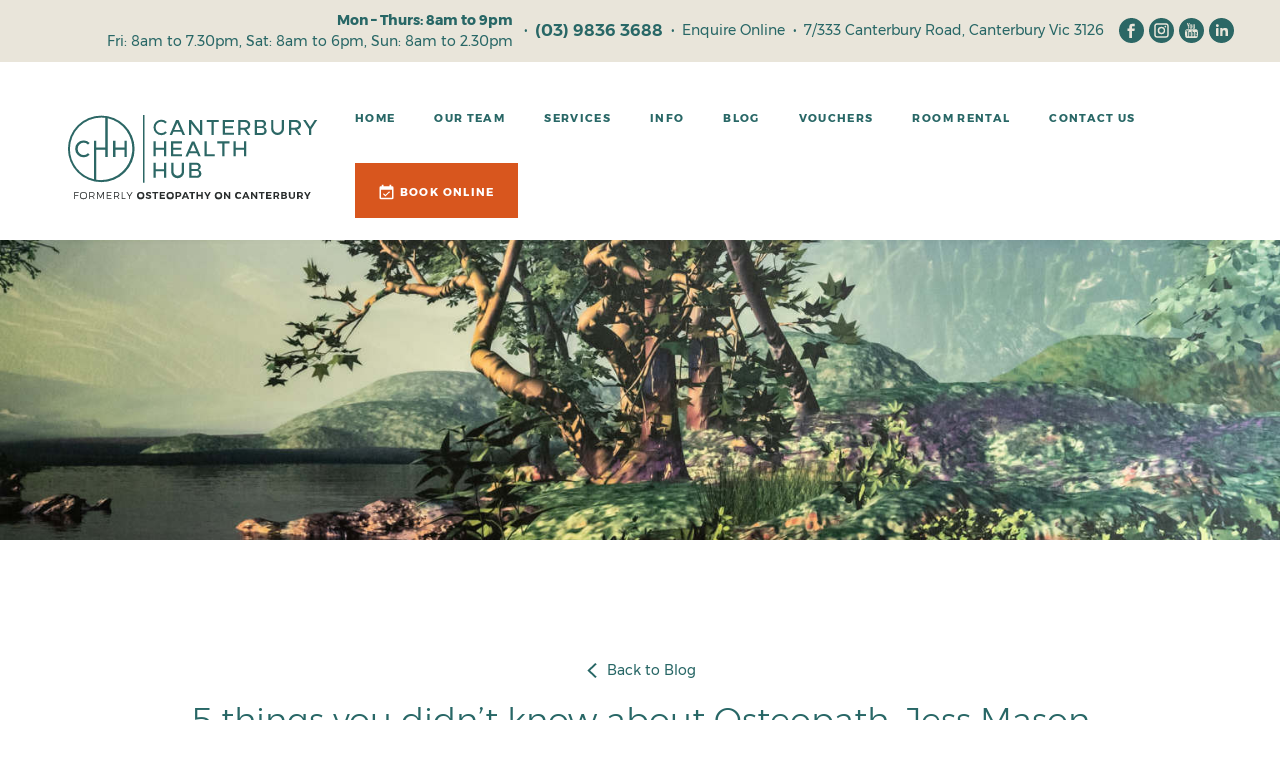

--- FILE ---
content_type: text/html; charset=UTF-8
request_url: https://canterburyhealthhub.com.au/2019/07/5-things-you-didnt-know-about-osteopath-jess-mason
body_size: 10082
content:
<!DOCTYPE html>
<html xmlns="http://www.w3.org/1999/xhtml" lang="en-US">
<head>
            <meta http-equiv="X-UA-Compatible" content="IE=edge">
        <meta charset="utf-8">
                <meta name="viewport" content="width=device-width, initial-scale=1.0">

        <link rel="apple-touch-icon" sizes="180x180" href="https://canterburyhealthhub.com.au/images/favicon/apple-touch-icon.png">
        <link rel="icon" type="image/png" sizes="32x32" href="https://canterburyhealthhub.com.au/images/favicon/favicon-32x32.png">
        <link rel="icon" type="image/png" sizes="16x16" href="https://canterburyhealthhub.com.au/images/favicon/favicon-16x16.png">
        <link rel="manifest" href="https://canterburyhealthhub.com.au/images/favicon/site.webmanifest">
        <link rel="mask-icon" href="https://canterburyhealthhub.com.au/images/favicon/safari-pinned-tab.svg" color="#5bbad5">
        <meta name="msapplication-TileColor" content="#00aba9">
        <meta name="theme-color" content="#ffffff">

        <link rel="preload" as="font" type="font/woff2" crossorigin="anonymous" href="https://canterburyhealthhub.com.au/fonts/Montserrat/Montserrat-Black.woff2">
        <link rel="preload" as="font" type="font/woff2" crossorigin="anonymous" href="https://canterburyhealthhub.com.au/fonts/Montserrat/Montserrat-ExtraBold.woff2">
        <link rel="preload" as="font" type="font/woff2" crossorigin="anonymous" href="https://canterburyhealthhub.com.au/fonts/Montserrat/Montserrat-Bold.woff2">
        <link rel="preload" as="font" type="font/woff2" crossorigin="anonymous" href="https://canterburyhealthhub.com.au/fonts/Montserrat/Montserrat-SemiBold.woff2">
        <link rel="preload" as="font" type="font/woff2" crossorigin="anonymous" href="https://canterburyhealthhub.com.au/fonts/Montserrat/Montserrat-Medium.woff2">
        <link rel="preload" as="font" type="font/woff2" crossorigin="anonymous" href="https://canterburyhealthhub.com.au/fonts/Montserrat/Montserrat-Regular.woff2">
        <link rel="preload" as="font" type="font/woff2" crossorigin="anonymous" href="https://canterburyhealthhub.com.au/fonts/Montserrat/Montserrat-Light.woff2">
        <link rel="preload" as="font" type="font/woff2" crossorigin="anonymous" href="https://canterburyhealthhub.com.au/fonts/Montserrat/Montserrat-ExtraLight.woff2">
        <link rel="preload" as="font" type="font/woff2" crossorigin="anonymous" href="https://canterburyhealthhub.com.au/fonts/Montserrat/Montserrat-Thin.woff2">

    
            <style type="text/css">
                            .styled-tick .text {
                    color: #d6572a;
                }
                                        .styled-tick .icon {
                    fill: #d6572a !important;
                }
                .styled-tick .icon * {
                    fill: #d6572a !important;
                }
                    </style>
    
<title>5 things you didn’t know about Osteopath,… | Canterbury Health Hub</title>
<script>dataLayer = [];
(function(w,d,s,l,i){w[l]=w[l]||[];w[l].push({'gtm.start':
new Date().getTime(),event:'gtm.js'});var f=d.getElementsByTagName(s)[0],
j=d.createElement(s),dl=l!='dataLayer'?'&l='+l:'';j.async=true;j.src=
'https://www.googletagmanager.com/gtm.js?id='+i+dl;f.parentNode.insertBefore(j,f);
})(window,document,'script','dataLayer','GTM-K2HXRV5');
</script><meta name="generator" content="SEOmatic">
<meta name="keywords" content="jess, sporting, osteopaths, willow, adventerous, injuries, circus, mason, blood, adopted, trained, pain, incredible, kelpie, spent">
<meta name="description" content="Osteopath, Jess Mason shares 5 things that you didn’t know about her.">
<meta name="referrer" content="no-referrer-when-downgrade">
<meta name="robots" content="all">
<meta content="en_AU" property="og:locale">
<meta content="Canterbury Health Hub" property="og:site_name">
<meta content="website" property="og:type">
<meta content="https://canterburyhealthhub.com.au/2019/07/5-things-you-didnt-know-about-osteopath-jess-mason" property="og:url">
<meta content="5 things you didn’t know about Osteopath, Jess Mason" property="og:title">
<meta content="Osteopath, Jess Mason shares 5 things that you didn’t know about her." property="og:description">
<meta content="https://canterburyhealthhub.com.au/uploads/blog/5-things-you-didnt-know-about-osteopath-jess-mason/_1200x630_crop_center-center_82_none/jess.jpg?mtime=1594016842" property="og:image">
<meta content="1200" property="og:image:width">
<meta content="630" property="og:image:height">
<meta content="Osteopath, Jess Mason shares 5 things that you didn’t know about her." property="og:image:alt">
<meta name="twitter:card" content="summary_large_image">
<meta name="twitter:creator" content="@">
<meta name="twitter:title" content="5 things you didn’t know about Osteopath, Jess Mason">
<meta name="twitter:description" content="Osteopath, Jess Mason shares 5 things that you didn’t know about her.">
<meta name="twitter:image" content="https://canterburyhealthhub.com.au/uploads/blog/5-things-you-didnt-know-about-osteopath-jess-mason/_800x418_crop_center-center_82_none/jess.jpg?mtime=1594016842">
<meta name="twitter:image:width" content="800">
<meta name="twitter:image:height" content="418">
<meta name="twitter:image:alt" content="Osteopath, Jess Mason shares 5 things that you didn’t know about her.">
<link href="https://canterburyhealthhub.com.au/2019/07/5-things-you-didnt-know-about-osteopath-jess-mason" rel="canonical">
<link href="https://canterburyhealthhub.com.au/" rel="home">
<link type="text/plain" href="https://canterburyhealthhub.com.au/humans.txt" rel="author">
<link href="/css/blogArticle.css?id=c354621c8ec712dd5908" rel="stylesheet">
<link href="/css/blogSidebar.css?id=3b9fdfa41e399f9829c4" rel="stylesheet">
<script src="/js/blogArticle.js?id=3580c75e5f713e085fa8" defer="defer"></script>
<script src="/js/blogSidebar.js?id=5a42694f3e57ab4cde81" defer="defer"></script></head>
<body  ><noscript><iframe src="https://www.googletagmanager.com/ns.html?id=GTM-K2HXRV5"
height="0" width="0" style="display:none;visibility:hidden"></iframe></noscript>






<header>
    <a href="#" id="nav-icon">
        <span></span>
        <span></span>
        <span></span>
        <span></span>
    </a>
    <div class="contact-line">
        <div class="text-links">
                            <span style="flex-direction: column; align-items: flex-end;"><strong>Mon – Thurs: 8am to 9pm</strong>Fri: 8am to 7.30pm, Sat: 8am to 6pm, Sun: 8am to 2.30pm</span>
                <span>&nbsp;•&nbsp;</span>
            
            <a class="phone-link" href="tel:+61398363688" title="Call us">(03) 9836 3688</a><span>&nbsp;•&nbsp;</span>
                            <a class="enquire" href="https://canterburyhealthhub.com.au/contact-us#scroll=contact-us"  href="https://canterburyhealthhub.com.au/contact-us#scroll=contact-us">Enquire Online</a><span class="enquire-dot">&nbsp;•&nbsp;</span>
                        <a target="_blank" href="https://goo.gl/maps/cHNG5r9DZLbnp32j7" rel="noopener">7/333 Canterbury Road,
Canterbury Vic 3126</a>
        </div>
        <div class="social-icons">
                            <a target="_blank" href="https://www.facebook.com/canterburyhealthhub/" title="Social Media" rel="noopener">
                    <img src="https://canterburyhealthhub.com.au/uploads/social-media-icons/facebook-icon.svg" alt="Social Media">
                </a>
                            <a target="_blank" href="https://www.instagram.com/canterburyhealthhub/" title="Social Media" rel="noopener">
                    <img src="https://canterburyhealthhub.com.au/uploads/social-media-icons/instagram-icon.svg" alt="Social Media">
                </a>
                            <a target="_blank" href="https://www.youtube.com/channel/UCj5mEDphfYLPBBK2UM1Q6DQ" title="Social Media" rel="noopener">
                    <img src="https://canterburyhealthhub.com.au/uploads/social-media-icons/youtube-icon.svg" alt="Social Media">
                </a>
                            <a target="_blank" href="https://www.linkedin.com/company/canterburyhealthhub/" title="Social Media" rel="noopener">
                    <img src="https://canterburyhealthhub.com.au/uploads/social-media-icons/linkedin-icon.svg" alt="Social Media">
                </a>
                    </div>
    </div>

    <div class="main-header">
                                            
                          
            
            <a href="https://canterburyhealthhub.com.au/book-online" class="book-icon">
                                    <svg class="icon" xmlns="http://www.w3.org/2000/svg" viewBox="0 0 46.27 46.27">
  <path fill="#d6572a" d="M0 0h46.27v46.27H0z"></path>
  <path fill="#fff" d="M32.75 12.15h-1.37V9.4h-2.75v2.75h-11V9.4H14.9v2.75h-1.38a2.74 2.74 0 00-2.73 2.75v19.22a2.75 2.75 0 002.74 2.75h19.22a2.74 2.74 0 002.74-2.75V14.9a2.74 2.74 0 00-2.74-2.75zm0 22H13.52V19h19.23zm-3.39-10.93l-1.46-1.46-6.7 6.7-2.91-2.91-1.46 1.46 4.37 4.37 8.16-8.16z"></path>
</svg>

                            </a>
                <a href="https://canterburyhealthhub.com.au/" class="header-logo" title="Canterbury Health Hub">
            <img src="https://canterburyhealthhub.com.au/uploads/branding/CHH_logo.svg" alt="Canterbury Health Hub">
        </a>

        <nav class="main-nav">
            <ul class="main-pages">
                                    
                    
                    
                    
                    <li class=" 5-things-you-didnt-know-about-osteopath-jess-mason">
                      
                                              
                        <a href="https://canterburyhealthhub.com.au/" class="1" title="Home">
                                                        Home
                            <div class="line"></div>
                        </a>

                        
                    </li>
                                    
                    
                    
                                                                
                    <li class=" section 5-things-you-didnt-know-about-osteopath-jess-mason">
                      
                                              
                        <a href="https://canterburyhealthhub.com.au/meet-the-team" class="1" title="Our Team">
                                                        Our Team
                            <div class="line"></div>
                        </a>

                                                    <button class="mobile-secondary-toggle">
                                <span></span>
                                <span></span>
                            </button>
                            <ul class="secondary">
                                <div class="caret"></div>
                                                    
                    
                    
                    
                    <li class=" 5-things-you-didnt-know-about-osteopath-jess-mason">
                      
                                              
                        <a href="https://canterburyhealthhub.com.au/meet-the-team" class="1" title="Meet The Team">
                                                        Meet The Team
                            <div class="line"></div>
                        </a>

                        
                    </li>
                                    
                    
                    
                    
                    <li class=" 5-things-you-didnt-know-about-osteopath-jess-mason">
                      
                                              
                        <a href="https://canterburyhealthhub.com.au/join-our-team" class="1" title="Join our Team">
                                                        Join our Team
                            <div class="line"></div>
                        </a>

                        
                    </li>
                                            </ul>
                        
                    </li>
                                    
                    
                    
                                                                
                    <li class=" section 5-things-you-didnt-know-about-osteopath-jess-mason">
                      
                                              
                        <a href="#" class="1" title="Services">
                                                        Services
                            <div class="line"></div>
                        </a>

                                                    <button class="mobile-secondary-toggle">
                                <span></span>
                                <span></span>
                            </button>
                            <ul class="secondary">
                                <div class="caret"></div>
                                                    
                    
                    
                    
                    <li class=" 5-things-you-didnt-know-about-osteopath-jess-mason">
                      
                                              
                        <a href="https://canterburyhealthhub.com.au/osteopathy" class="1" title="Osteopathy">
                                                        Osteopathy
                            <div class="line"></div>
                        </a>

                        
                    </li>
                                    
                    
                    
                    
                    <li class=" 5-things-you-didnt-know-about-osteopath-jess-mason">
                      
                                              
                        <a href="https://canterburyhealthhub.com.au/osteopathy-programs" class="1" title="Osteopathy Programs">
                                                        Osteopathy Programs
                            <div class="line"></div>
                        </a>

                        
                    </li>
                                    
                    
                    
                    
                    <li class=" 5-things-you-didnt-know-about-osteopath-jess-mason">
                      
                                              
                        <a href="https://canterburyhealthhub.com.au/myotherapy" class="1" title="Myotherapy">
                                                        Myotherapy
                            <div class="line"></div>
                        </a>

                        
                    </li>
                                    
                    
                    
                    
                    <li class=" 5-things-you-didnt-know-about-osteopath-jess-mason">
                      
                                              
                        <a href="https://canterburyhealthhub.com.au/massage" class="1" title="Massage">
                                                        Massage
                            <div class="line"></div>
                        </a>

                        
                    </li>
                                    
                    
                    
                    
                    <li class=" 5-things-you-didnt-know-about-osteopath-jess-mason">
                      
                                              
                        <a href="https://canterburyhealthhub.com.au/pregnancy-massage" class="1" title="Pregnancy Massage">
                                                        Pregnancy Massage
                            <div class="line"></div>
                        </a>

                        
                    </li>
                                    
                    
                    
                    
                    <li class=" 5-things-you-didnt-know-about-osteopath-jess-mason">
                      
                                              
                        <a href="https://canterburyhealthhub.com.au/lymphatic-drainage" class="1" title="Lymphatic Drainage">
                                                        Lymphatic Drainage
                            <div class="line"></div>
                        </a>

                        
                    </li>
                                    
                    
                    
                    
                    <li class=" 5-things-you-didnt-know-about-osteopath-jess-mason">
                      
                                              
                        <a href="https://canterburyhealthhub.com.au/dry-needling" class="1" title="Dry Needling">
                                                        Dry Needling
                            <div class="line"></div>
                        </a>

                        
                    </li>
                                    
                    
                    
                    
                    <li class=" 5-things-you-didnt-know-about-osteopath-jess-mason">
                      
                                              
                        <a href="https://canterburyhealthhub.com.au/dietetics-nutrition" class="1" title="Dietetics / Nutrition">
                                                        Dietetics / Nutrition
                            <div class="line"></div>
                        </a>

                        
                    </li>
                                    
                    
                    
                    
                    <li class=" 5-things-you-didnt-know-about-osteopath-jess-mason">
                      
                                              
                        <a href="https://canterburyhealthhub.com.au/meet-the-team#/additional-healthcare" class="1" title="Additional Healthcare Services">
                                                        Additional Healthcare Services
                            <div class="line"></div>
                        </a>

                        
                    </li>
                                            </ul>
                        
                    </li>
                                    
                    
                    
                                                                
                    <li class=" section 5-things-you-didnt-know-about-osteopath-jess-mason">
                      
                                              
                        <a href="#" class="1" title="Info">
                                                        Info
                            <div class="line"></div>
                        </a>

                                                    <button class="mobile-secondary-toggle">
                                <span></span>
                                <span></span>
                            </button>
                            <ul class="secondary">
                                <div class="caret"></div>
                                                    
                    
                    
                    
                    <li class=" 5-things-you-didnt-know-about-osteopath-jess-mason">
                      
                                              
                        <a href="https://canterburyhealthhub.com.au/our-story" class="1" title="Our Story">
                                                        Our Story
                            <div class="line"></div>
                        </a>

                        
                    </li>
                                    
                    
                    
                    
                    <li class=" 5-things-you-didnt-know-about-osteopath-jess-mason">
                      
                                              
                        <a href="https://canterburyhealthhub.com.au/faq" class="1" title="FAQ">
                                                        FAQ
                            <div class="line"></div>
                        </a>

                        
                    </li>
                                    
                    
                    
                    
                    <li class=" 5-things-you-didnt-know-about-osteopath-jess-mason">
                      
                                              
                        <a href="https://canterburyhealthhub.com.au/fees-rebates-claims" class="1" title="Fees, Rebates &amp; Claims">
                                                        Fees, Rebates &amp; Claims
                            <div class="line"></div>
                        </a>

                        
                    </li>
                                    
                    
                    
                    
                    <li class=" 5-things-you-didnt-know-about-osteopath-jess-mason">
                      
                                              
                        <a href="https://canterburyhealthhub.com.au/health-tips" class="1" title="Health Tips">
                                                        Health Tips
                            <div class="line"></div>
                        </a>

                        
                    </li>
                                    
                    
                    
                    
                    <li class=" 5-things-you-didnt-know-about-osteopath-jess-mason">
                      
                                              
                        <a href="https://canterburyhealthhub.com.au/products" class="1" title="Products">
                                                        Products
                            <div class="line"></div>
                        </a>

                        
                    </li>
                                            </ul>
                        
                    </li>
                                    
                    
                    
                    
                    <li class=" 5-things-you-didnt-know-about-osteopath-jess-mason">
                      
                                              
                        <a href="https://canterburyhealthhub.com.au/blog" class="1" title="Blog">
                                                        Blog
                            <div class="line"></div>
                        </a>

                        
                    </li>
                                    
                    
                    
                    
                    <li class=" 5-things-you-didnt-know-about-osteopath-jess-mason">
                      
                                              
                        <a href="https://canterburyhealthhub.com.au/vouchers" class="1" title="Vouchers">
                                                        Vouchers
                            <div class="line"></div>
                        </a>

                        
                    </li>
                                    
                    
                    
                    
                    <li class=" 5-things-you-didnt-know-about-osteopath-jess-mason">
                      
                                              
                        <a href="https://canterburyhealthhub.com.au/suite-8-allied-health-rooms-to-rent-2" class="1" title="Room Rental">
                                                        Room Rental
                            <div class="line"></div>
                        </a>

                        
                    </li>
                                    
                    
                    
                    
                    <li class=" 5-things-you-didnt-know-about-osteopath-jess-mason">
                      
                                              
                        <a href="https://canterburyhealthhub.com.au/contact-us" class="1" title="Contact Us">
                                                        Contact Us
                            <div class="line"></div>
                        </a>

                        
                    </li>
                                    
                                                                
                    
                    
                    <li class="book 5-things-you-didnt-know-about-osteopath-jess-mason">
                      
                                                                            
                                                    
                                              
                        <a href="https://canterburyhealthhub.com.au/book-online" class="1" title="Book Online">
                                                                                                                                                                            <svg class="icon" xmlns="http://www.w3.org/2000/svg" viewBox="0 0 30 30">
  <path d="M24.61 4.015h-1.37v-2.75h-2.75v2.75h-11v-2.75H6.76v2.75H5.38a2.74 2.74 0 00-2.73 2.75v19.22a2.75 2.75 0 002.74 2.75h19.22a2.74 2.74 0 002.74-2.75V6.765a2.74 2.74 0 00-2.74-2.75zm0 22H5.38v-15.15h19.23zm-3.39-10.93l-1.46-1.46-6.7 6.7-2.91-2.91-1.46 1.46 4.37 4.37z"></path>
</svg>

                                                                                                                            Book Online
                            <div class="line"></div>
                        </a>

                        
                    </li>
                                <li class="mobile-social">
                    <div class="social-media-links">
                                                                                <a target="_blank" href="https://www.facebook.com/canterburyhealthhub/" title="Social Media" rel="noopener">
                                                                    <svg xmlns="http://www.w3.org/2000/svg" viewBox="0 0 13.76 13.76">
  <defs>
    <style>.vkeyjdrhxf-cls-1{fill:#2c6765;}</style>
  </defs>
  <g id="vkeyjdrhxf-Layer_2" data-name="Layer 2">
    <g id="vkeyjdrhxf-Layer_1-2" data-name="Layer 1">
      <path class="vkeyjdrhxf-cls-1" d="M6.88,0a6.88,6.88,0,1,0,6.88,6.88A6.88,6.88,0,0,0,6.88,0ZM5.67,11.06V7.15h-1V5.77h1V5c0-1.12.3-1.81,1.63-1.81H8.67V4.53h-1c-.51,0-.54.19-.54.55v.69H8.68L8.53,7.15H7.17v3.91Z"></path>
    </g>
  </g>
</svg>

                                                            </a>
                                                                                <a target="_blank" href="https://www.instagram.com/canterburyhealthhub/" title="Social Media" rel="noopener">
                                                                    <svg xmlns="http://www.w3.org/2000/svg" viewBox="0 0 13.76 13.76">
  <defs>
    <style>.etxrsdurdc-cls-1{fill:#2c6765;}</style>
  </defs>
  <g id="etxrsdurdc-Layer_2" data-name="Layer 2">
    <g id="etxrsdurdc-Layer_1-2" data-name="Layer 1">
      <path class="etxrsdurdc-cls-1" d="M6.88,0a6.88,6.88,0,1,0,6.88,6.88A6.89,6.89,0,0,0,6.88,0Zm4,9.11a1.77,1.77,0,0,1-1.77,1.77H4.65A1.78,1.78,0,0,1,2.87,9.11V4.65A1.78,1.78,0,0,1,4.65,2.87H9.11a1.78,1.78,0,0,1,1.77,1.78Z"></path>
      <path class="etxrsdurdc-cls-1" d="M9.18,3.68H4.58a.9.9,0,0,0-.9.9v4.6a.9.9,0,0,0,.9.9h4.6a.91.91,0,0,0,.9-.9V4.58A.9.9,0,0,0,9.18,3.68ZM6.88,8.93a2.05,2.05,0,1,1,2-2A2.05,2.05,0,0,1,6.88,8.93ZM9,5.21a.47.47,0,1,1,.47-.47A.47.47,0,0,1,9,5.21Z"></path>
      <path class="etxrsdurdc-cls-1" d="M6.88,5.61a1.27,1.27,0,1,0,0,2.54A1.31,1.31,0,0,0,8.15,6.88,1.31,1.31,0,0,0,6.88,5.61Z"></path>
    </g>
  </g>
</svg>

                                                            </a>
                                                                                <a target="_blank" href="https://www.youtube.com/channel/UCj5mEDphfYLPBBK2UM1Q6DQ" title="Social Media" rel="noopener">
                                                                    <svg xmlns="http://www.w3.org/2000/svg" viewBox="0 0 541.99 541.99">
  <defs>
    <style>.kuoszurfne-cls-1{fill:#2c6765;}</style>
  </defs>
  <g id="kuoszurfne-Layer_2" data-name="Layer 2">
    <g id="kuoszurfne-Layer_1-2" data-name="Layer 1">
      <path class="kuoszurfne-cls-1" d="M245.19,374.65c-3.73,5.28-7.26,7.88-10.64,7.88-2.25,0-3.53-1.33-3.94-3.94a53.16,53.16,0,0,1-.15-6.54v-68.4H213.62V377.1c0,6.57.57,11,1.49,13.82,1.69,4.71,5.43,6.92,10.84,6.92,6.2,0,12.55-3.74,19.24-11.42v10.14H262V303.65H245.19Z"></path>
      <path class="kuoszurfne-cls-1" d="M259.64,217.82c5.49,0,8.12-4.35,8.12-13V165.3c0-8.69-2.63-13-8.12-13s-8.12,4.33-8.12,13v39.49C251.52,213.48,254.16,217.82,259.64,217.82Z"></path>
      <polygon class="kuoszurfne-cls-1" points="152.49 289.42 172.28 289.42 172.28 396.55 191.01 396.55 191.01 289.42 211.17 289.42 211.17 271.87 152.49 271.87 152.49 289.42"></polygon>
      <path class="kuoszurfne-cls-1" d="M310.83,302.52c-6.19,0-12,3.38-17.39,10.07V271.87H276.6V396.55h16.84v-9c5.63,7,11.4,10.29,17.39,10.29,6.7,0,11.21-3.53,13.45-10.44,1.13-3.94,1.71-10.13,1.71-18.73v-37c0-8.8-.58-14.94-1.71-18.67C322,306,317.53,302.52,310.83,302.52ZM309.15,370c0,8.4-2.46,12.54-7.33,12.54-2.76,0-5.57-1.33-8.39-4.15V321.76c2.82-2.78,5.63-4.1,8.39-4.1,4.86,0,7.33,4.3,7.33,12.68Z"></path>
      <path class="kuoszurfne-cls-1" d="M364.45,302.52c-8.61,0-15.3,3.16-20.16,9.52-3.57,4.7-5.2,12-5.2,21.89v32.54c0,9.88,1.82,17.19,5.41,21.84,4.86,6.35,11.56,9.52,20.37,9.52s15.69-3.32,20.35-10.07a24,24,0,0,0,3.93-10.09c.16-1.69.36-5.42.36-10.85v-2.45H372.34a109.08,109.08,0,0,1-.37,11.4c-1,4.5-3.38,6.75-7.52,6.75-5.78,0-8.61-4.29-8.61-12.88V353.16h33.67V333.92c0-9.93-1.68-17.19-5.21-21.89C379.6,305.68,372.9,302.52,364.45,302.52Zm8.23,36.63H355.85v-8.59q0-12.9,8.45-12.89c5.57,0,8.38,4.3,8.38,12.89Z"></path>
      <path class="kuoszurfne-cls-1" d="M271,0C121.33,0,0,121.33,0,271S121.33,542,271,542,542,420.66,542,271,420.66,0,271,0Zm27.76,138.1h17v69.13c0,4,0,6.06.2,6.61.38,2.64,1.71,4,4,4,3.4,0,7-2.64,10.75-8V138.1h17V232h-17V221.75c-6.77,7.76-13.23,11.53-19.44,11.53-5.47,0-9.25-2.22-11-7-.94-2.85-1.51-7.34-1.51-14Zm-64.25,30.62c0-10,1.71-17.38,5.32-22.12,4.71-6.42,11.33-9.63,19.81-9.63s15.15,3.21,19.85,9.63c3.57,4.74,5.27,12.08,5.27,22.12v32.87c0,10-1.7,17.39-5.27,22.08q-7,9.62-19.85,9.61c-8.48,0-15.1-3.2-19.81-9.61-3.61-4.69-5.32-12.1-5.32-22.08ZM189,106l13.39,49.48L215.28,106h19.08l-22.7,75v51H192.8V181c-1.71-9.05-5.48-22.29-11.54-39.86-4-11.7-8.11-23.43-12.09-35.11ZM405.4,404.76a35.2,35.2,0,0,1-30.11,27.37C340.74,436,305.8,436,271,436s-69.77,0-104.31-3.85a35.18,35.18,0,0,1-30.1-27.37c-4.86-21.09-4.86-44.13-4.86-65.85s.06-44.75,4.92-65.84a35.14,35.14,0,0,1,30.1-27.37c34.54-3.86,69.5-3.88,104.31-3.86s69.76,0,104.31,3.86a35.19,35.19,0,0,1,30.11,27.37c4.85,21.09,4.82,44.12,4.82,65.84S410.26,383.67,405.4,404.76Z"></path>
    </g>
  </g>
</svg>

                                                            </a>
                                                                                <a target="_blank" href="https://www.linkedin.com/company/canterburyhealthhub/" title="Social Media" rel="noopener">
                                                                    <svg xmlns="http://www.w3.org/2000/svg" viewBox="0 0 541.99 541.99">
  <defs>
    <style>.xbixascqvq-cls-1{fill:#2c6765;}</style>
  </defs>
  <g id="xbixascqvq-Layer_2" data-name="Layer 2">
    <g id="xbixascqvq-Layer_1-2" data-name="Layer 1">
      <path class="xbixascqvq-cls-1" d="M271,0C121.33,0,0,121.33,0,271S121.33,542,271,542,542,420.66,542,271,420.66,0,271,0ZM207.59,383.59a8.59,8.59,0,0,1-8.59,8.59H162.46a8.59,8.59,0,0,1-8.59-8.59V227.68a8.58,8.58,0,0,1,8.59-8.59H199a8.58,8.58,0,0,1,8.59,8.59ZM180.67,195.24c-16.59.34-31.18-13.52-31.18-31.21a31.24,31.24,0,0,1,62.48.12C211.93,182.1,197,195.63,180.67,195.24ZM409.4,273.85v114.8a3.56,3.56,0,0,1-3.57,3.56h-46.7a3.56,3.56,0,0,1-3.57-3.56V292.36a30.13,30.13,0,0,0-30.48-30.14,30.39,30.39,0,0,0-29.79,30.53v95.88a3.57,3.57,0,0,1-3.57,3.56H245.13a3.56,3.56,0,0,1-3.56-3.57v-166a3.56,3.56,0,0,1,3.56-3.56h45.6a3.56,3.56,0,0,1,3.57,3.56v19.14l.48.06q1.34-2.39,2.88-4.62a52.53,52.53,0,0,1,43.19-22.56h9.37a59.18,59.18,0,0,1,59.18,59.18Z"></path>
    </g>
  </g>
</svg>

                                                            </a>
                                            </div>
                                            <div class="phone-numbers">
                                                            <span class="contact-link"><span>Tel</span><a href="tel:+61398363688" title="Call us">(03) 9836 3688</a></span>
                                                            <span class="contact-link"><span>Fax</span><a href="tel:+61398363687" title="Call us">(03) 9836 3687</a></span>
                                                    </div>
                                        <div class="address">
                        <a class="address-link" target="_blank" href="https://goo.gl/maps/cHNG5r9DZLbnp32j7" rel="noopener">7/333 Canterbury Road,
Canterbury Vic 3126</a>
                    </div>
                </li>
            </ul>

            <div class="mobile-pages">
                <div class="pages-container">
                    <div class="nav-container">
                        <div class="nav-list">
                                                            
                                
                                
                                
                                <div class="nav-item">
                                  
                                                                      
                                    <a href="https://canterburyhealthhub.com.au/" class="Home" title="Home">
                                        <span class="text">Home</span>

                                                                            </a>

                                    
                                </div>
                                                            
                                
                                
                                                                                                    
                                <div class="nav-item section">
                                  
                                                                      
                                    <a href="https://canterburyhealthhub.com.au/meet-the-team" class="Our Team" title="Our Team">
                                        <span class="text">Our Team</span>

                                                                                    <span class="icon">+</span>
                                                                            </a>

                                                                            <div class="nav-container">
                                            <div class="nav-list secondary">
                                                <div class="nav-item back">
                                                    <a href="#"><svg class="back-icon" xmlns="http://www.w3.org/2000/svg" viewBox="0 0 28.09 17.07"><path d="M0 8.54l8.54 8.53.67-.68L1.84 9h26.25V8H1.84L9.21.68 8.54 0z" data-name="Slim Angled Arrow"/></svg></a>
                                                </div>
                                                                                
                                
                                
                                
                                <div class="nav-item">
                                  
                                                                      
                                    <a href="https://canterburyhealthhub.com.au/meet-the-team" class="Meet The Team" title="Meet The Team">
                                        <span class="text">Meet The Team</span>

                                                                            </a>

                                    
                                </div>
                                                            
                                
                                
                                
                                <div class="nav-item">
                                  
                                                                      
                                    <a href="https://canterburyhealthhub.com.au/join-our-team" class="Join our Team" title="Join our Team">
                                        <span class="text">Join our Team</span>

                                                                            </a>

                                    
                                </div>
                                                                        </div>
                                        </div>
                                    
                                </div>
                                                            
                                
                                
                                                                                                    
                                <div class="nav-item section">
                                  
                                                                      
                                    <a href="#" class="Services" title="Services">
                                        <span class="text">Services</span>

                                                                                    <span class="icon">+</span>
                                                                            </a>

                                                                            <div class="nav-container">
                                            <div class="nav-list secondary">
                                                <div class="nav-item back">
                                                    <a href="#"><svg class="back-icon" xmlns="http://www.w3.org/2000/svg" viewBox="0 0 28.09 17.07"><path d="M0 8.54l8.54 8.53.67-.68L1.84 9h26.25V8H1.84L9.21.68 8.54 0z" data-name="Slim Angled Arrow"/></svg></a>
                                                </div>
                                                                                
                                
                                
                                
                                <div class="nav-item">
                                  
                                                                      
                                    <a href="https://canterburyhealthhub.com.au/osteopathy" class="Osteopathy" title="Osteopathy">
                                        <span class="text">Osteopathy</span>

                                                                            </a>

                                    
                                </div>
                                                            
                                
                                
                                
                                <div class="nav-item">
                                  
                                                                      
                                    <a href="https://canterburyhealthhub.com.au/osteopathy-programs" class="Osteopathy Programs" title="Osteopathy Programs">
                                        <span class="text">Osteopathy Programs</span>

                                                                            </a>

                                    
                                </div>
                                                            
                                
                                
                                
                                <div class="nav-item">
                                  
                                                                      
                                    <a href="https://canterburyhealthhub.com.au/myotherapy" class="Myotherapy" title="Myotherapy">
                                        <span class="text">Myotherapy</span>

                                                                            </a>

                                    
                                </div>
                                                            
                                
                                
                                
                                <div class="nav-item">
                                  
                                                                      
                                    <a href="https://canterburyhealthhub.com.au/massage" class="Massage" title="Massage">
                                        <span class="text">Massage</span>

                                                                            </a>

                                    
                                </div>
                                                            
                                
                                
                                
                                <div class="nav-item">
                                  
                                                                      
                                    <a href="https://canterburyhealthhub.com.au/pregnancy-massage" class="Pregnancy Massage" title="Pregnancy Massage">
                                        <span class="text">Pregnancy Massage</span>

                                                                            </a>

                                    
                                </div>
                                                            
                                
                                
                                
                                <div class="nav-item">
                                  
                                                                      
                                    <a href="https://canterburyhealthhub.com.au/lymphatic-drainage" class="Lymphatic Drainage" title="Lymphatic Drainage">
                                        <span class="text">Lymphatic Drainage</span>

                                                                            </a>

                                    
                                </div>
                                                            
                                
                                
                                
                                <div class="nav-item">
                                  
                                                                      
                                    <a href="https://canterburyhealthhub.com.au/dry-needling" class="Dry Needling" title="Dry Needling">
                                        <span class="text">Dry Needling</span>

                                                                            </a>

                                    
                                </div>
                                                            
                                
                                
                                
                                <div class="nav-item">
                                  
                                                                      
                                    <a href="https://canterburyhealthhub.com.au/dietetics-nutrition" class="Dietetics / Nutrition" title="Dietetics / Nutrition">
                                        <span class="text">Dietetics / Nutrition</span>

                                                                            </a>

                                    
                                </div>
                                                            
                                
                                
                                
                                <div class="nav-item">
                                  
                                                                      
                                    <a href="https://canterburyhealthhub.com.au/meet-the-team#/additional-healthcare" class="Additional Healthcare Services" title="Additional Healthcare Services">
                                        <span class="text">Additional Healthcare Services</span>

                                                                            </a>

                                    
                                </div>
                                                                        </div>
                                        </div>
                                    
                                </div>
                                                            
                                
                                
                                                                                                    
                                <div class="nav-item section">
                                  
                                                                      
                                    <a href="#" class="Info" title="Info">
                                        <span class="text">Info</span>

                                                                                    <span class="icon">+</span>
                                                                            </a>

                                                                            <div class="nav-container">
                                            <div class="nav-list secondary">
                                                <div class="nav-item back">
                                                    <a href="#"><svg class="back-icon" xmlns="http://www.w3.org/2000/svg" viewBox="0 0 28.09 17.07"><path d="M0 8.54l8.54 8.53.67-.68L1.84 9h26.25V8H1.84L9.21.68 8.54 0z" data-name="Slim Angled Arrow"/></svg></a>
                                                </div>
                                                                                
                                
                                
                                
                                <div class="nav-item">
                                  
                                                                      
                                    <a href="https://canterburyhealthhub.com.au/our-story" class="Our Story" title="Our Story">
                                        <span class="text">Our Story</span>

                                                                            </a>

                                    
                                </div>
                                                            
                                
                                
                                
                                <div class="nav-item">
                                  
                                                                      
                                    <a href="https://canterburyhealthhub.com.au/faq" class="FAQ" title="FAQ">
                                        <span class="text">FAQ</span>

                                                                            </a>

                                    
                                </div>
                                                            
                                
                                
                                
                                <div class="nav-item">
                                  
                                                                      
                                    <a href="https://canterburyhealthhub.com.au/fees-rebates-claims" class="Fees, Rebates &amp; Claims" title="Fees, Rebates &amp; Claims">
                                        <span class="text">Fees, Rebates &amp; Claims</span>

                                                                            </a>

                                    
                                </div>
                                                            
                                
                                
                                
                                <div class="nav-item">
                                  
                                                                      
                                    <a href="https://canterburyhealthhub.com.au/health-tips" class="Health Tips" title="Health Tips">
                                        <span class="text">Health Tips</span>

                                                                            </a>

                                    
                                </div>
                                                            
                                
                                
                                
                                <div class="nav-item">
                                  
                                                                      
                                    <a href="https://canterburyhealthhub.com.au/products" class="Products" title="Products">
                                        <span class="text">Products</span>

                                                                            </a>

                                    
                                </div>
                                                                        </div>
                                        </div>
                                    
                                </div>
                                                            
                                
                                
                                
                                <div class="nav-item">
                                  
                                                                      
                                    <a href="https://canterburyhealthhub.com.au/blog" class="Blog" title="Blog">
                                        <span class="text">Blog</span>

                                                                            </a>

                                    
                                </div>
                                                            
                                
                                
                                
                                <div class="nav-item">
                                  
                                                                      
                                    <a href="https://canterburyhealthhub.com.au/vouchers" class="Vouchers" title="Vouchers">
                                        <span class="text">Vouchers</span>

                                                                            </a>

                                    
                                </div>
                                                            
                                
                                
                                
                                <div class="nav-item">
                                  
                                                                      
                                    <a href="https://canterburyhealthhub.com.au/suite-8-allied-health-rooms-to-rent-2" class="Room Rental" title="Room Rental">
                                        <span class="text">Room Rental</span>

                                                                            </a>

                                    
                                </div>
                                                            
                                
                                
                                
                                <div class="nav-item">
                                  
                                                                      
                                    <a href="https://canterburyhealthhub.com.au/contact-us" class="Contact Us" title="Contact Us">
                                        <span class="text">Contact Us</span>

                                                                            </a>

                                    
                                </div>
                                                            
                                                                                                    
                                
                                
                                <div class="nav-item book">
                                  
                                                                                                                
                                                                            
                                                                      
                                    <a href="https://canterburyhealthhub.com.au/book-online" class="Book Online" title="Book Online">
                                        <span class="text">Book Online</span>

                                                                            </a>

                                    
                                </div>
                                                    </div>
                                            </div>
                    <div class="book-social">
                        <div class="social-media-links">
                                                                                            <a target="_blank" href="https://www.facebook.com/canterburyhealthhub/" title="Social Media" rel="noopener">
                                                                            <svg xmlns="http://www.w3.org/2000/svg" viewBox="0 0 13.76 13.76">
  <defs>
    <style>.lsqdfcuqas-cls-1{fill:#2c6765;}</style>
  </defs>
  <g id="lsqdfcuqas-Layer_2" data-name="Layer 2">
    <g id="lsqdfcuqas-Layer_1-2" data-name="Layer 1">
      <path class="lsqdfcuqas-cls-1" d="M6.88,0a6.88,6.88,0,1,0,6.88,6.88A6.88,6.88,0,0,0,6.88,0ZM5.67,11.06V7.15h-1V5.77h1V5c0-1.12.3-1.81,1.63-1.81H8.67V4.53h-1c-.51,0-.54.19-.54.55v.69H8.68L8.53,7.15H7.17v3.91Z"></path>
    </g>
  </g>
</svg>

                                                                    </a>
                                                                                            <a target="_blank" href="https://www.instagram.com/canterburyhealthhub/" title="Social Media" rel="noopener">
                                                                            <svg xmlns="http://www.w3.org/2000/svg" viewBox="0 0 13.76 13.76">
  <defs>
    <style>.srojepmzas-cls-1{fill:#2c6765;}</style>
  </defs>
  <g id="srojepmzas-Layer_2" data-name="Layer 2">
    <g id="srojepmzas-Layer_1-2" data-name="Layer 1">
      <path class="srojepmzas-cls-1" d="M6.88,0a6.88,6.88,0,1,0,6.88,6.88A6.89,6.89,0,0,0,6.88,0Zm4,9.11a1.77,1.77,0,0,1-1.77,1.77H4.65A1.78,1.78,0,0,1,2.87,9.11V4.65A1.78,1.78,0,0,1,4.65,2.87H9.11a1.78,1.78,0,0,1,1.77,1.78Z"></path>
      <path class="srojepmzas-cls-1" d="M9.18,3.68H4.58a.9.9,0,0,0-.9.9v4.6a.9.9,0,0,0,.9.9h4.6a.91.91,0,0,0,.9-.9V4.58A.9.9,0,0,0,9.18,3.68ZM6.88,8.93a2.05,2.05,0,1,1,2-2A2.05,2.05,0,0,1,6.88,8.93ZM9,5.21a.47.47,0,1,1,.47-.47A.47.47,0,0,1,9,5.21Z"></path>
      <path class="srojepmzas-cls-1" d="M6.88,5.61a1.27,1.27,0,1,0,0,2.54A1.31,1.31,0,0,0,8.15,6.88,1.31,1.31,0,0,0,6.88,5.61Z"></path>
    </g>
  </g>
</svg>

                                                                    </a>
                                                                                            <a target="_blank" href="https://www.youtube.com/channel/UCj5mEDphfYLPBBK2UM1Q6DQ" title="Social Media" rel="noopener">
                                                                            <svg xmlns="http://www.w3.org/2000/svg" viewBox="0 0 541.99 541.99">
  <defs>
    <style>.ekelmrudzq-cls-1{fill:#2c6765;}</style>
  </defs>
  <g id="ekelmrudzq-Layer_2" data-name="Layer 2">
    <g id="ekelmrudzq-Layer_1-2" data-name="Layer 1">
      <path class="ekelmrudzq-cls-1" d="M245.19,374.65c-3.73,5.28-7.26,7.88-10.64,7.88-2.25,0-3.53-1.33-3.94-3.94a53.16,53.16,0,0,1-.15-6.54v-68.4H213.62V377.1c0,6.57.57,11,1.49,13.82,1.69,4.71,5.43,6.92,10.84,6.92,6.2,0,12.55-3.74,19.24-11.42v10.14H262V303.65H245.19Z"></path>
      <path class="ekelmrudzq-cls-1" d="M259.64,217.82c5.49,0,8.12-4.35,8.12-13V165.3c0-8.69-2.63-13-8.12-13s-8.12,4.33-8.12,13v39.49C251.52,213.48,254.16,217.82,259.64,217.82Z"></path>
      <polygon class="ekelmrudzq-cls-1" points="152.49 289.42 172.28 289.42 172.28 396.55 191.01 396.55 191.01 289.42 211.17 289.42 211.17 271.87 152.49 271.87 152.49 289.42"></polygon>
      <path class="ekelmrudzq-cls-1" d="M310.83,302.52c-6.19,0-12,3.38-17.39,10.07V271.87H276.6V396.55h16.84v-9c5.63,7,11.4,10.29,17.39,10.29,6.7,0,11.21-3.53,13.45-10.44,1.13-3.94,1.71-10.13,1.71-18.73v-37c0-8.8-.58-14.94-1.71-18.67C322,306,317.53,302.52,310.83,302.52ZM309.15,370c0,8.4-2.46,12.54-7.33,12.54-2.76,0-5.57-1.33-8.39-4.15V321.76c2.82-2.78,5.63-4.1,8.39-4.1,4.86,0,7.33,4.3,7.33,12.68Z"></path>
      <path class="ekelmrudzq-cls-1" d="M364.45,302.52c-8.61,0-15.3,3.16-20.16,9.52-3.57,4.7-5.2,12-5.2,21.89v32.54c0,9.88,1.82,17.19,5.41,21.84,4.86,6.35,11.56,9.52,20.37,9.52s15.69-3.32,20.35-10.07a24,24,0,0,0,3.93-10.09c.16-1.69.36-5.42.36-10.85v-2.45H372.34a109.08,109.08,0,0,1-.37,11.4c-1,4.5-3.38,6.75-7.52,6.75-5.78,0-8.61-4.29-8.61-12.88V353.16h33.67V333.92c0-9.93-1.68-17.19-5.21-21.89C379.6,305.68,372.9,302.52,364.45,302.52Zm8.23,36.63H355.85v-8.59q0-12.9,8.45-12.89c5.57,0,8.38,4.3,8.38,12.89Z"></path>
      <path class="ekelmrudzq-cls-1" d="M271,0C121.33,0,0,121.33,0,271S121.33,542,271,542,542,420.66,542,271,420.66,0,271,0Zm27.76,138.1h17v69.13c0,4,0,6.06.2,6.61.38,2.64,1.71,4,4,4,3.4,0,7-2.64,10.75-8V138.1h17V232h-17V221.75c-6.77,7.76-13.23,11.53-19.44,11.53-5.47,0-9.25-2.22-11-7-.94-2.85-1.51-7.34-1.51-14Zm-64.25,30.62c0-10,1.71-17.38,5.32-22.12,4.71-6.42,11.33-9.63,19.81-9.63s15.15,3.21,19.85,9.63c3.57,4.74,5.27,12.08,5.27,22.12v32.87c0,10-1.7,17.39-5.27,22.08q-7,9.62-19.85,9.61c-8.48,0-15.1-3.2-19.81-9.61-3.61-4.69-5.32-12.1-5.32-22.08ZM189,106l13.39,49.48L215.28,106h19.08l-22.7,75v51H192.8V181c-1.71-9.05-5.48-22.29-11.54-39.86-4-11.7-8.11-23.43-12.09-35.11ZM405.4,404.76a35.2,35.2,0,0,1-30.11,27.37C340.74,436,305.8,436,271,436s-69.77,0-104.31-3.85a35.18,35.18,0,0,1-30.1-27.37c-4.86-21.09-4.86-44.13-4.86-65.85s.06-44.75,4.92-65.84a35.14,35.14,0,0,1,30.1-27.37c34.54-3.86,69.5-3.88,104.31-3.86s69.76,0,104.31,3.86a35.19,35.19,0,0,1,30.11,27.37c4.85,21.09,4.82,44.12,4.82,65.84S410.26,383.67,405.4,404.76Z"></path>
    </g>
  </g>
</svg>

                                                                    </a>
                                                                                            <a target="_blank" href="https://www.linkedin.com/company/canterburyhealthhub/" title="Social Media" rel="noopener">
                                                                            <svg xmlns="http://www.w3.org/2000/svg" viewBox="0 0 541.99 541.99">
  <defs>
    <style>.dyewtzrkqd-cls-1{fill:#2c6765;}</style>
  </defs>
  <g id="dyewtzrkqd-Layer_2" data-name="Layer 2">
    <g id="dyewtzrkqd-Layer_1-2" data-name="Layer 1">
      <path class="dyewtzrkqd-cls-1" d="M271,0C121.33,0,0,121.33,0,271S121.33,542,271,542,542,420.66,542,271,420.66,0,271,0ZM207.59,383.59a8.59,8.59,0,0,1-8.59,8.59H162.46a8.59,8.59,0,0,1-8.59-8.59V227.68a8.58,8.58,0,0,1,8.59-8.59H199a8.58,8.58,0,0,1,8.59,8.59ZM180.67,195.24c-16.59.34-31.18-13.52-31.18-31.21a31.24,31.24,0,0,1,62.48.12C211.93,182.1,197,195.63,180.67,195.24ZM409.4,273.85v114.8a3.56,3.56,0,0,1-3.57,3.56h-46.7a3.56,3.56,0,0,1-3.57-3.56V292.36a30.13,30.13,0,0,0-30.48-30.14,30.39,30.39,0,0,0-29.79,30.53v95.88a3.57,3.57,0,0,1-3.57,3.56H245.13a3.56,3.56,0,0,1-3.56-3.57v-166a3.56,3.56,0,0,1,3.56-3.56h45.6a3.56,3.56,0,0,1,3.57,3.56v19.14l.48.06q1.34-2.39,2.88-4.62a52.53,52.53,0,0,1,43.19-22.56h9.37a59.18,59.18,0,0,1,59.18,59.18Z"></path>
    </g>
  </g>
</svg>

                                                                    </a>
                                                    </div>
                                                    <div class="phone-numbers">
                                                                    <span class="contact-link"><span>Tel</span><a href="tel:+61398363688" title="Call us">(03) 9836 3688</a></span>
                                                                    <span class="contact-link"><span>Fax</span><a href="tel:+61398363687" title="Call us">(03) 9836 3687</a></span>
                                                            </div>
                                                <div class="address">
                            <a class="address-link" target="_blank" href="https://goo.gl/maps/cHNG5r9DZLbnp32j7" rel="noopener">7/333 Canterbury Road,
Canterbury Vic 3126</a>
                        </div>
                                                                                
                                <a href="https://canterburyhealthhub.com.au/book-online" class="book">Book Online</a>
                                            </div>
                </div>
            </div>
        </nav>
    </div>
</header>
    <div id="blog-article" class="page-container">
                                <div class="header-image">
                <img class="lazyload image" src="data:image/svg+xml,%3Csvg%20xmlns=%27http://www.w3.org/2000/svg%27%20width=%271200%27%20height=%27367%27%20style=%27background:%234f594a%27%20/%3E"
                     data-srcset="https://canterburyhealthhub.com.au/uploads/blog/_1200x367_crop_center-center_82_line/header2.jpg 1200w, https://canterburyhealthhub.com.au/uploads/blog/_2400x734_crop_center-center_61_line/header2.jpg 2400w, https://canterburyhealthhub.com.au/uploads/blog/_992x303_crop_center-center_82_line/header2.jpg 992w, https://canterburyhealthhub.com.au/uploads/blog/_1984x606_crop_center-center_61_line/header2.jpg 1984w, https://canterburyhealthhub.com.au/uploads/blog/_768x234_crop_center-center_82_line/header2.jpg 768w, https://canterburyhealthhub.com.au/uploads/blog/_1536x469_crop_center-center_61_line/header2.jpg 1536w, https://canterburyhealthhub.com.au/uploads/blog/_576x176_crop_center-center_82_line/header2.jpg 576w, https://canterburyhealthhub.com.au/uploads/blog/_1152x352_crop_center-center_61_line/header2.jpg 1152w"
                     sizes="100vw"
                     alt="Blog" />
            </div>
                <div class="blog-intro">
            <div class="container">
                <a href="https://canterburyhealthhub.com.au/blog" id="back-to-blog" class="back-to-list" title="Back to Blog">
                    <svg class="svg icon back" xmlns="http://www.w3.org/2000/svg" viewBox="0 0 133.21 226.35"><path d="M133.21 20.01L113.19 0 20.03 93.16l-.02-.01L0 113.16l.02.02-.02.01 20.01 20.02.02-.02 93.16 93.16 20.02-20.01-93.17-93.16 93.17-93.17z"/></svg>
                    <span>Back to Blog</span>
                </a>
                <h1>5 things you didn’t know about Osteopath, Jess Mason</h1>
            </div>
        </div>
        <div class="container blog-detail-container">
            <div class="blog-detail">
                <div class="feature-image">
                                            
                        <img class="lazyload" src="data:image/jpeg;base64,%2F9j%2F4AAQSkZJRgABAQEASABIAAD%2F2wBDABALDA4MChAODQ4SERATGCgaGBYWGDEjJR0oOjM9PDkzODdASFxOQERXRTc4UG1RV19iZ2hnPk1xeXBkeFxlZ2P%2F2wBDARESEhgVGC8aGi9jQjhCY2NjY2NjY2NjY2NjY2NjY2NjY2NjY2NjY2NjY2NjY2NjY2NjY2NjY2NjY2NjY2NjY2P%2FwAARCAAIABADAREAAhEBAxEB%2F8QAFQABAQAAAAAAAAAAAAAAAAAAAQT%2FxAAfEAEAAgEDBQAAAAAAAAAAAAABAgMRAAQhBRIUMUH%2FxAAVAQEBAAAAAAAAAAAAAAAAAAADBP%2FEABgRAQADAQAAAAAAAAAAAAAAAAEAAhEh%2F9oADAMBAAIRAxEAPwCfZ7ntukiDEXl49alpxlFukKepVeHK2N8AhILMmV%2BZ0tdHGHfE0n%2F%2F2Q%3D%3D"
                             data-srcset="https://canterburyhealthhub.com.au/uploads/blog/5-things-you-didnt-know-about-osteopath-jess-mason/_768x403_crop_center-center_82_line/jess.jpg 768w, https://canterburyhealthhub.com.au/uploads/blog/5-things-you-didnt-know-about-osteopath-jess-mason/_576x302_crop_center-center_82_line/jess.jpg 576w"
                             sizes="100vw"
                             alt="5 things you didn’t know about Osteopath, Jess Mason"
                        />
                                        
                                                                                    <p class="credit">Written by Dean Holzer | 22nd July 2019</p>
                </div>
                                <div class="content">
                                                                        <p><strong>1. Jess is one of four Osteopaths in her family</strong></p>
<p>Jess’ older brother and his wife are both Osteopaths, while her younger sister is still studying and will be an Osteopath in 2 years. They all started seeing Osteopaths as teenagers after a variety of sporting injuries and it obviously had a big influence on them all. She also has another brother who is studying psychology.</p>
<p><strong>2. Jess regularly donates blood</strong></p>
<p>Jess has made an incredible 70+ whole blood and plasma donations. She started donating after the Black Saturday bush fires and has never looked back. She aims to donate a few times every year.</p>
<p><strong>3. Jess is adventerous and loves to travel</strong></p>
<p>In 2014, Jess went on an overland trip through Eastern and Southern Africa. She had a lot of adventures including trekking through the jungle in Uganda looking for mountain gorillas, sleeping in the Serengeti with hyenas and lions right outside her tent, swimming in the river at the top of Victoria Falls, and jumping out of a plane over the desert in Namibia. This amazing trip took 2 months and saw her camp from Kenya to South Africa.</p>
<p><strong>4. Jess trained with Circus Oz</strong></p>
<p>Jess spent a long time training as a gymnast and eventually discovered circus classes in her teens. She loved working on the trapeze and aerial silks. This even gave her the opportunity to go backstage at Cirque du Soliel and meet the artists.</p>
<p><strong>5. Jess has a pet Kelpie called Willow</strong></p>
<p>Jess adopted her dog Willow from a rescue organisation 2 years ago. She is super friendly and loves chasing soccer balls at the park.</p>
<p><strong><a href="https://canterburyhealthhub.com.au/meet-the-team/jess-mason">Jess Mason</a></strong> loves treating a wide range of conditions including:</p>
<ul><li>Low back and pelvic pain</li><li>Lower limb injuries – foot, ankle, and knee pain</li><li>Neck and upper back pain</li><li>Pregnancy-related pain</li><li>Sporting injuries</li><li>Muscle tightness and stiffness</li></ul><p>You can <a href="https://osteopathy-on-canterbury.cliniko.com/bookings"><strong>book in online</strong></a> to see her for your next appointment. She can provide a tailored treatment plan and education on prevention strategies for common injuries we see during the colder months.</p>

                                                                                        <div class="blog-tags">
                            <strong>Tags: </strong>
                                                            <a href="https://canterburyhealthhub.com.au/blog/tag/canterbury" class="blog-tag">canterbury</a>,                                                            <a href="https://canterburyhealthhub.com.au/blog/tag/osteo" class="blog-tag">osteo</a>,                                                            <a href="https://canterburyhealthhub.com.au/blog/tag/osteopath" class="blog-tag">osteopath</a>,                                                            <a href="https://canterburyhealthhub.com.au/blog/tag/pain" class="blog-tag">pain</a>,                                                            <a href="https://canterburyhealthhub.com.au/blog/tag/pain-management" class="blog-tag">pain management</a>,                                                            <a href="https://canterburyhealthhub.com.au/blog/tag/shoulder" class="blog-tag">shoulder</a>,                                                            <a href="https://canterburyhealthhub.com.au/blog/tag/shoulder-injury" class="blog-tag">shoulder injury</a>,                                                            <a href="https://canterburyhealthhub.com.au/blog/tag/shoulder-pain" class="blog-tag">shoulder pain</a>                                                    </div>
                                    </div>
                                                    <div class="prev-next">
                                                    <a class="article-link prev" href="https://canterburyhealthhub.com.au/2019/07/welcome-back-osteopath-nathan-switkowski">
                                <svg class="svg icon back" xmlns="http://www.w3.org/2000/svg" viewBox="0 0 133.21 226.35"><path d="M133.21 20.01L113.19 0 20.03 93.16l-.02-.01L0 113.16l.02.02-.02.01 20.01 20.02.02-.02 93.16 93.16 20.02-20.01-93.17-93.16 93.17-93.17z"/></svg>
                                <span class="text">Previous Article<br />Welcome back Osteopath Nathan Switkowski</span>
                            </a>
                                                                            <a class="article-link next" href="https://canterburyhealthhub.com.au/2019/07/7-tips-for-desk-workers-to-help-reduce-neck-pain">
                                <span class="text">Next Article<br />7 tips for desk workers to help reduce neck pain</span>
                                <svg class="svg icon back" xmlns="http://www.w3.org/2000/svg" viewBox="0 0 133.21 226.35"><path d="M133.21 20.01L113.19 0 20.03 93.16l-.02-.01L0 113.16l.02.02-.02.01 20.01 20.02.02-.02 93.16 93.16 20.02-20.01-93.17-93.16 93.17-93.17z"/></svg>
                            </a>
                                            </div>
                            </div>
            

<div class="sidebar">
            <div class="archive sidebar-option accordion">
            <h4 class="toggle">
                Archive
                <svg class="svg icon back" xmlns="http://www.w3.org/2000/svg" viewBox="0 0 133.21 226.35"><path d="M133.21 20.01L113.19 0 20.03 93.16l-.02-.01L0 113.16l.02.02-.02.01 20.01 20.02.02-.02 93.16 93.16 20.02-20.01-93.17-93.16 93.17-93.17z"/></svg>
            </h4>
            <div class="accordion-content">
                                                    <a class="option-link" href="https://canterburyhealthhub.com.au/blog/archive/2026/01">January 2026</a>
                                    <a class="option-link" href="https://canterburyhealthhub.com.au/blog/archive/2025/12">December 2025</a>
                                    <a class="option-link" href="https://canterburyhealthhub.com.au/blog/archive/2025/11">November 2025</a>
                                    <a class="option-link" href="https://canterburyhealthhub.com.au/blog/archive/2025/10">October 2025</a>
                                    <a class="option-link" href="https://canterburyhealthhub.com.au/blog/archive/2025/09">September 2025</a>
                                    <a class="option-link" href="https://canterburyhealthhub.com.au/blog/archive/2025/08">August 2025</a>
                                    <a class="option-link" href="https://canterburyhealthhub.com.au/blog/archive/2025/07">July 2025</a>
                                    <a class="option-link" href="https://canterburyhealthhub.com.au/blog/archive/2025/06">June 2025</a>
                                    <a class="option-link" href="https://canterburyhealthhub.com.au/blog/archive/2025/05">May 2025</a>
                                    <a class="option-link" href="https://canterburyhealthhub.com.au/blog/archive/2025/04">April 2025</a>
                                    <a class="option-link" href="https://canterburyhealthhub.com.au/blog/archive/2025/03">March 2025</a>
                                    <a class="option-link" href="https://canterburyhealthhub.com.au/blog/archive/2025/02">February 2025</a>
                                    <a class="option-link" href="https://canterburyhealthhub.com.au/blog/archive/2025/01">January 2025</a>
                                    <a class="option-link" href="https://canterburyhealthhub.com.au/blog/archive/2024/12">December 2024</a>
                                    <a class="option-link" href="https://canterburyhealthhub.com.au/blog/archive/2024/11">November 2024</a>
                                    <a class="option-link" href="https://canterburyhealthhub.com.au/blog/archive/2024/10">October 2024</a>
                                    <a class="option-link" href="https://canterburyhealthhub.com.au/blog/archive/2024/09">September 2024</a>
                                    <a class="option-link" href="https://canterburyhealthhub.com.au/blog/archive/2024/08">August 2024</a>
                                    <a class="option-link" href="https://canterburyhealthhub.com.au/blog/archive/2024/07">July 2024</a>
                                    <a class="option-link" href="https://canterburyhealthhub.com.au/blog/archive/2024/06">June 2024</a>
                                    <a class="option-link" href="https://canterburyhealthhub.com.au/blog/archive/2024/05">May 2024</a>
                                    <a class="option-link" href="https://canterburyhealthhub.com.au/blog/archive/2024/04">April 2024</a>
                                    <a class="option-link" href="https://canterburyhealthhub.com.au/blog/archive/2024/03">March 2024</a>
                                    <a class="option-link" href="https://canterburyhealthhub.com.au/blog/archive/2024/02">February 2024</a>
                                    <a class="option-link" href="https://canterburyhealthhub.com.au/blog/archive/2024/01">January 2024</a>
                                    <a class="option-link" href="https://canterburyhealthhub.com.au/blog/archive/2023/12">December 2023</a>
                                    <a class="option-link" href="https://canterburyhealthhub.com.au/blog/archive/2023/11">November 2023</a>
                                    <a class="option-link" href="https://canterburyhealthhub.com.au/blog/archive/2023/10">October 2023</a>
                                    <a class="option-link" href="https://canterburyhealthhub.com.au/blog/archive/2023/09">September 2023</a>
                                    <a class="option-link" href="https://canterburyhealthhub.com.au/blog/archive/2023/08">August 2023</a>
                                    <a class="option-link" href="https://canterburyhealthhub.com.au/blog/archive/2023/07">July 2023</a>
                                    <a class="option-link" href="https://canterburyhealthhub.com.au/blog/archive/2023/06">June 2023</a>
                                    <a class="option-link" href="https://canterburyhealthhub.com.au/blog/archive/2023/05">May 2023</a>
                                    <a class="option-link" href="https://canterburyhealthhub.com.au/blog/archive/2023/04">April 2023</a>
                                    <a class="option-link" href="https://canterburyhealthhub.com.au/blog/archive/2023/03">March 2023</a>
                                    <a class="option-link" href="https://canterburyhealthhub.com.au/blog/archive/2023/02">February 2023</a>
                                    <a class="option-link" href="https://canterburyhealthhub.com.au/blog/archive/2023/01">January 2023</a>
                                    <a class="option-link" href="https://canterburyhealthhub.com.au/blog/archive/2022/12">December 2022</a>
                                    <a class="option-link" href="https://canterburyhealthhub.com.au/blog/archive/2022/11">November 2022</a>
                                    <a class="option-link" href="https://canterburyhealthhub.com.au/blog/archive/2022/10">October 2022</a>
                                    <a class="option-link" href="https://canterburyhealthhub.com.au/blog/archive/2022/09">September 2022</a>
                                    <a class="option-link" href="https://canterburyhealthhub.com.au/blog/archive/2022/07">July 2022</a>
                                    <a class="option-link" href="https://canterburyhealthhub.com.au/blog/archive/2022/03">March 2022</a>
                                    <a class="option-link" href="https://canterburyhealthhub.com.au/blog/archive/2022/02">February 2022</a>
                                    <a class="option-link" href="https://canterburyhealthhub.com.au/blog/archive/2022/01">January 2022</a>
                                    <a class="option-link" href="https://canterburyhealthhub.com.au/blog/archive/2021/12">December 2021</a>
                                    <a class="option-link" href="https://canterburyhealthhub.com.au/blog/archive/2021/11">November 2021</a>
                                    <a class="option-link" href="https://canterburyhealthhub.com.au/blog/archive/2021/10">October 2021</a>
                                    <a class="option-link" href="https://canterburyhealthhub.com.au/blog/archive/2021/09">September 2021</a>
                                    <a class="option-link" href="https://canterburyhealthhub.com.au/blog/archive/2021/08">August 2021</a>
                                    <a class="option-link" href="https://canterburyhealthhub.com.au/blog/archive/2021/07">July 2021</a>
                                    <a class="option-link" href="https://canterburyhealthhub.com.au/blog/archive/2021/02">February 2021</a>
                                    <a class="option-link" href="https://canterburyhealthhub.com.au/blog/archive/2020/12">December 2020</a>
                                    <a class="option-link" href="https://canterburyhealthhub.com.au/blog/archive/2020/11">November 2020</a>
                                    <a class="option-link" href="https://canterburyhealthhub.com.au/blog/archive/2020/10">October 2020</a>
                                    <a class="option-link" href="https://canterburyhealthhub.com.au/blog/archive/2020/09">September 2020</a>
                                    <a class="option-link" href="https://canterburyhealthhub.com.au/blog/archive/2020/07">July 2020</a>
                                    <a class="option-link" href="https://canterburyhealthhub.com.au/blog/archive/2020/06">June 2020</a>
                                    <a class="option-link" href="https://canterburyhealthhub.com.au/blog/archive/2020/05">May 2020</a>
                                    <a class="option-link" href="https://canterburyhealthhub.com.au/blog/archive/2020/04">April 2020</a>
                                    <a class="option-link" href="https://canterburyhealthhub.com.au/blog/archive/2020/03">March 2020</a>
                                    <a class="option-link" href="https://canterburyhealthhub.com.au/blog/archive/2020/02">February 2020</a>
                                    <a class="option-link" href="https://canterburyhealthhub.com.au/blog/archive/2020/01">January 2020</a>
                                    <a class="option-link" href="https://canterburyhealthhub.com.au/blog/archive/2019/12">December 2019</a>
                                    <a class="option-link" href="https://canterburyhealthhub.com.au/blog/archive/2019/11">November 2019</a>
                                    <a class="option-link" href="https://canterburyhealthhub.com.au/blog/archive/2019/10">October 2019</a>
                                    <a class="option-link" href="https://canterburyhealthhub.com.au/blog/archive/2019/08">August 2019</a>
                                    <a class="option-link" href="https://canterburyhealthhub.com.au/blog/archive/2019/07">July 2019</a>
                                    <a class="option-link" href="https://canterburyhealthhub.com.au/blog/archive/2019/06">June 2019</a>
                                    <a class="option-link" href="https://canterburyhealthhub.com.au/blog/archive/2019/04">April 2019</a>
                                    <a class="option-link" href="https://canterburyhealthhub.com.au/blog/archive/2019/03">March 2019</a>
                                    <a class="option-link" href="https://canterburyhealthhub.com.au/blog/archive/2019/02">February 2019</a>
                                    <a class="option-link" href="https://canterburyhealthhub.com.au/blog/archive/2019/01">January 2019</a>
                                    <a class="option-link" href="https://canterburyhealthhub.com.au/blog/archive/2018/12">December 2018</a>
                                    <a class="option-link" href="https://canterburyhealthhub.com.au/blog/archive/2018/10">October 2018</a>
                                    <a class="option-link" href="https://canterburyhealthhub.com.au/blog/archive/2018/09">September 2018</a>
                                    <a class="option-link" href="https://canterburyhealthhub.com.au/blog/archive/2018/07">July 2018</a>
                                    <a class="option-link" href="https://canterburyhealthhub.com.au/blog/archive/2018/06">June 2018</a>
                                    <a class="option-link" href="https://canterburyhealthhub.com.au/blog/archive/2018/05">May 2018</a>
                                    <a class="option-link" href="https://canterburyhealthhub.com.au/blog/archive/2018/04">April 2018</a>
                                    <a class="option-link" href="https://canterburyhealthhub.com.au/blog/archive/2018/03">March 2018</a>
                                    <a class="option-link" href="https://canterburyhealthhub.com.au/blog/archive/2018/02">February 2018</a>
                                    <a class="option-link" href="https://canterburyhealthhub.com.au/blog/archive/2018/01">January 2018</a>
                                    <a class="option-link" href="https://canterburyhealthhub.com.au/blog/archive/2017/12">December 2017</a>
                                    <a class="option-link" href="https://canterburyhealthhub.com.au/blog/archive/2017/11">November 2017</a>
                                    <a class="option-link" href="https://canterburyhealthhub.com.au/blog/archive/2017/10">October 2017</a>
                                    <a class="option-link" href="https://canterburyhealthhub.com.au/blog/archive/2017/09">September 2017</a>
                                    <a class="option-link" href="https://canterburyhealthhub.com.au/blog/archive/2017/08">August 2017</a>
                                    <a class="option-link" href="https://canterburyhealthhub.com.au/blog/archive/2017/07">July 2017</a>
                                    <a class="option-link" href="https://canterburyhealthhub.com.au/blog/archive/2017/06">June 2017</a>
                                    <a class="option-link" href="https://canterburyhealthhub.com.au/blog/archive/2017/05">May 2017</a>
                                    <a class="option-link" href="https://canterburyhealthhub.com.au/blog/archive/2017/04">April 2017</a>
                                    <a class="option-link" href="https://canterburyhealthhub.com.au/blog/archive/2017/03">March 2017</a>
                                    <a class="option-link" href="https://canterburyhealthhub.com.au/blog/archive/2017/02">February 2017</a>
                                    <a class="option-link" href="https://canterburyhealthhub.com.au/blog/archive/2017/01">January 2017</a>
                                    <a class="option-link" href="https://canterburyhealthhub.com.au/blog/archive/2012/06">June 2012</a>
                            </div>
        </div>
        <div class="categories sidebar-option accordion">
            <h4 class="toggle">
                Category
                <svg class="svg icon back" xmlns="http://www.w3.org/2000/svg" viewBox="0 0 133.21 226.35"><path d="M133.21 20.01L113.19 0 20.03 93.16l-.02-.01L0 113.16l.02.02-.02.01 20.01 20.02.02-.02 93.16 93.16 20.02-20.01-93.17-93.16 93.17-93.17z"/></svg>
            </h4>
            <div class="accordion-content">
                <a class="option-link" href="https://canterburyhealthhub.com.au/blog">All</a>
                                                            <a class="option-link" href="https://canterburyhealthhub.com.au/blog/category/osteopathy">osteopathy</a>
                                            <a class="option-link" href="https://canterburyhealthhub.com.au/blog/category/myotherapy">myotherapy</a>
                                            <a class="option-link" href="https://canterburyhealthhub.com.au/blog/category/massage">massage</a>
                                            <a class="option-link" href="https://canterburyhealthhub.com.au/blog/category/health-tip">health tip</a>
                                            <a class="option-link" href="https://canterburyhealthhub.com.au/blog/category/exercise">exercise</a>
                                            <a class="option-link" href="https://canterburyhealthhub.com.au/blog/category/pain-management">pain management</a>
                                            <a class="option-link" href="https://canterburyhealthhub.com.au/blog/category/promotion">promotion</a>
                                            <a class="option-link" href="https://canterburyhealthhub.com.au/blog/category/chh-news">CHH news</a>
                                    
            </div>
        </div>
        <div class="recent sidebar-option">
            <h3 class="recent-heading">Recent Posts</h3>
                            <a href="https://canterburyhealthhub.com.au/2026/01/summer-exercise" class="recent-post">Summer Exercise</a>
                            <a href="https://canterburyhealthhub.com.au/2026/01/what-to-expect-during-your-first-osteopathy-appointment" class="recent-post">What to Expect During Your First Osteopathy Appointment</a>
                            <a href="https://canterburyhealthhub.com.au/2025/12/paediatric-migraines" class="recent-post">Paediatric Migraines</a>
                            <a href="https://canterburyhealthhub.com.au/2025/12/cricket-season-staying-injury-free-and-ready-to-play" class="recent-post">Cricket Season: Staying Injury-Free and Ready to Play</a>
                            <a href="https://canterburyhealthhub.com.au/2025/11/what-is-bursitis-and-how-can-it-affect-you" class="recent-post">What is Bursitis and how can it affect you?</a>
                    </div>
    </div>
        </div>
    </div>
<footer>
    <a href="#" class="back-to-top">
        <svg class="icon arrow" xmlns="http://www.w3.org/2000/svg" viewBox="0 0 42.06 22.71"><g data-name="Layer 2"><path d="M41.64 10.37L31.69.42a1.36 1.36 0 00-1-.42 1.4 1.4 0 00-1 .42 1.38 1.38 0 00-.4 1 1.38 1.38 0 00.4 1L37.26 10H1.39A1.38 1.38 0 000 11.35a1.41 1.41 0 001.39 1.41h35.87l-7.56 7.55a1.41 1.41 0 001 2.4 1.36 1.36 0 001-.42l10-9.95a1.37 1.37 0 000-2z" fill="#2c6765" data-name="Layer 1"/></g></svg>
        <span class="text">Back to<br/>top</span>
    </a>

    <img class="lazyload background-image" src="data:image/svg+xml,%3Csvg%20xmlns=%27http://www.w3.org/2000/svg%27%20width=%271200%27%20height=%27429%27%20style=%27background:%232c6464%27%20/%3E"
         data-srcset="https://canterburyhealthhub.com.au/uploads/footer/_1200x429_crop_center-center_82_line/chhfooter.png 1200w, https://canterburyhealthhub.com.au/uploads/footer/_2400x858_crop_center-center_61_line/chhfooter.png 2400w, https://canterburyhealthhub.com.au/uploads/footer/_992x354_crop_center-center_82_line/chhfooter.png 992w, https://canterburyhealthhub.com.au/uploads/footer/_1984x709_crop_center-center_61_line/chhfooter.png 1984w, https://canterburyhealthhub.com.au/uploads/footer/_768x274_crop_center-center_82_line/chhfooter.png 768w, https://canterburyhealthhub.com.au/uploads/footer/_1536x549_crop_center-center_61_line/chhfooter.png 1536w, https://canterburyhealthhub.com.au/uploads/footer/_576x206_crop_center-center_82_line/chhfooter.png 576w, https://canterburyhealthhub.com.au/uploads/footer/_1152x412_crop_center-center_61_line/chhfooter.png 1152w"
         sizes="100vw" />

    <div class="container top-container">
        <div class="left">
            <img class="footer-logo" src="https://canterburyhealthhub.com.au/uploads/branding/footer-logo.svg" alt="">
            <div class="contact-details">
                <span class="title">Contact us</span>
                                    <a href="tel:+61398363688">Tel: <strong>(03) 9836 3688</strong></a>
                                    <a href="tel:+61398363687">Fax: <strong>(03) 9836 3687</strong></a>
                                                    <a class="address" href="https://goo.gl/maps/cHNG5r9DZLbnp32j7">7/333 Canterbury Road,<br />
Canterbury Vic 3126</a>
                            </div>
        </div>
        <div class="right">
            <div class="hours">
                <span class="title">Visit us</span>
                                    <span class="hour">Mon-Thurs: <strong>8am to 9pm</strong></span>
                                    <span class="hour">Fri: <strong>8am to 7.30pm</strong></span>
                                    <span class="hour">Sat: <strong>8am to 6pm</strong></span>
                                    <span class="hour">Sun: <strong>8am to 2.30pm</strong></span>
                                                    <a href="https://canterburyhealthhub.com.au/book-online" class="button"  href="https://canterburyhealthhub.com.au/book-online">Book Online</a>
                            </div>
            <div class="social">
                <span class="title">Connect with us</span>
                                    <a target="_blank" href="https://www.facebook.com/canterburyhealthhub/" title="Facebook" rel="noopener">Facebook</a>
                                    <a target="_blank" href="https://www.instagram.com/canterburyhealthhub/" title="Instagram" rel="noopener">Instagram</a>
                                    <a target="_blank" href="https://www.youtube.com/channel/UCj5mEDphfYLPBBK2UM1Q6DQ" title="YouTube" rel="noopener">YouTube</a>
                                    <a target="_blank" href="https://www.linkedin.com/company/canterburyhealthhub/" title="LinkedIn" rel="noopener">LinkedIn</a>
                            </div>
        </div>
    </div>

    <div class="container credit">
                        
                                        
        <span class="copy">Copyright &copy; 2026 Canterbury Health Hub ABN 83 740 621 608&nbsp;&nbsp;|&nbsp;&nbsp;<a href="https://canterburyhealthhub.com.au/privacy-policy"  href="https://canterburyhealthhub.com.au/privacy-policy">Privacy Policy</a></span>
        <span class="showtell"><a href="https://showandtell.com.au/" rel="noopener" target="_blank">Website designed and built by <img src="https://canterburyhealthhub.com.au/images/footer-credit-logo.svg"></a></span>
    </div>
</footer>
    
    
    <script type="text/javascript" src="/js/main.js?id=27088572c1f26b910580"></script>
<script type="application/ld+json">{"@context":"http://schema.org","@graph":[{"@type":"WebPage","author":{"@id":"#identity"},"copyrightHolder":{"@id":"#identity"},"copyrightYear":"2019","creator":{"@id":"#creator"},"dateCreated":"2019-07-31T15:49:06+10:00","dateModified":"2019-08-28T12:16:48+10:00","datePublished":"2019-07-22T15:49:00+10:00","description":"Osteopath, Jess Mason shares 5 things that you didn’t know about her.","headline":"5 things you didn’t know about Osteopath, Jess Mason","image":{"@type":"ImageObject","url":"https://canterburyhealthhub.com.au/uploads/blog/5-things-you-didnt-know-about-osteopath-jess-mason/_1200x630_crop_center-center_82_none/jess.jpg?mtime=1594016842"},"inLanguage":"en-au","mainEntityOfPage":"https://canterburyhealthhub.com.au/2019/07/5-things-you-didnt-know-about-osteopath-jess-mason","name":"5 things you didn’t know about Osteopath, Jess Mason","publisher":{"@id":"#creator"},"url":"https://canterburyhealthhub.com.au/2019/07/5-things-you-didnt-know-about-osteopath-jess-mason"},{"@id":"#identity","@type":"Organization"},{"@id":"#creator","@type":"Organization"},{"@type":"BreadcrumbList","description":"Breadcrumbs list","itemListElement":[{"@type":"ListItem","item":"https://canterburyhealthhub.com.au/","name":"Home Page","position":1},{"@type":"ListItem","item":"https://canterburyhealthhub.com.au/2019/07/5-things-you-didnt-know-about-osteopath-jess-mason","name":"5 things you didn’t know about Osteopath, Jess Mason","position":2}],"name":"Breadcrumbs"}]}</script></body>
</html>


--- FILE ---
content_type: text/css
request_url: https://canterburyhealthhub.com.au/css/blogArticle.css?id=c354621c8ec712dd5908
body_size: 12206
content:
.select2-container{box-sizing:border-box;display:inline-block;margin:0;position:relative;vertical-align:middle}.select2-container .select2-selection--single{box-sizing:border-box;cursor:pointer;display:block;height:28px;-moz-user-select:none;-ms-user-select:none;user-select:none;-webkit-user-select:none}.select2-container .select2-selection--single .select2-selection__rendered{display:block;padding-left:8px;padding-right:20px;overflow:hidden;text-overflow:ellipsis;white-space:nowrap}.select2-container .select2-selection--single .select2-selection__clear{position:relative}.select2-container[dir=rtl] .select2-selection--single .select2-selection__rendered{padding-right:8px;padding-left:20px}.select2-container .select2-selection--multiple{box-sizing:border-box;cursor:pointer;display:block;min-height:32px;-moz-user-select:none;-ms-user-select:none;user-select:none;-webkit-user-select:none}.select2-container .select2-selection--multiple .select2-selection__rendered{display:inline-block;overflow:hidden;padding-left:8px;text-overflow:ellipsis;white-space:nowrap}.select2-container .select2-search--inline{float:left}.select2-container .select2-search--inline .select2-search__field{box-sizing:border-box;border:none;font-size:100%;margin-top:5px;padding:0}.select2-container .select2-search--inline .select2-search__field::-webkit-search-cancel-button{-webkit-appearance:none}.select2-dropdown{background-color:#fff;border:1px solid #aaa;border-radius:4px;box-sizing:border-box;display:block;position:absolute;left:-100000px;width:100%;z-index:1051}.select2-results{display:block}.select2-results__options{list-style:none;margin:0;padding:0}.select2-results__option{padding:6px;-moz-user-select:none;-ms-user-select:none;user-select:none;-webkit-user-select:none}.select2-results__option[aria-selected]{cursor:pointer}.select2-container--open .select2-dropdown{left:0}.select2-container--open .select2-dropdown--above{border-bottom:none;border-bottom-left-radius:0;border-bottom-right-radius:0}.select2-container--open .select2-dropdown--below{border-top:none;border-top-left-radius:0;border-top-right-radius:0}.select2-search--dropdown{display:block;padding:4px}.select2-search--dropdown .select2-search__field{padding:4px;width:100%;box-sizing:border-box}.select2-search--dropdown .select2-search__field::-webkit-search-cancel-button{-webkit-appearance:none}.select2-search--dropdown.select2-search--hide{display:none}.select2-close-mask{border:0;margin:0;padding:0;display:block;position:fixed;left:0;top:0;min-height:100%;min-width:100%;height:auto;width:auto;opacity:0;z-index:99;background-color:#fff;filter:alpha(opacity=0)}.select2-hidden-accessible{border:0!important;clip:rect(0 0 0 0)!important;-webkit-clip-path:inset(50%)!important;clip-path:inset(50%)!important;height:1px!important;overflow:hidden!important;padding:0!important;position:absolute!important;width:1px!important;white-space:nowrap!important}.select2-container--default .select2-selection--single{background-color:#fff;border:1px solid #aaa;border-radius:4px}.select2-container--default .select2-selection--single .select2-selection__rendered{color:#444;line-height:28px}.select2-container--default .select2-selection--single .select2-selection__clear{cursor:pointer;float:right;font-weight:700}.select2-container--default .select2-selection--single .select2-selection__placeholder{color:#999}.select2-container--default .select2-selection--single .select2-selection__arrow{height:26px;position:absolute;top:1px;right:1px;width:20px}.select2-container--default .select2-selection--single .select2-selection__arrow b{border-color:#888 transparent transparent;border-style:solid;border-width:5px 4px 0;height:0;left:50%;margin-left:-4px;margin-top:-2px;position:absolute;top:50%;width:0}.select2-container--default[dir=rtl] .select2-selection--single .select2-selection__clear{float:left}.select2-container--default[dir=rtl] .select2-selection--single .select2-selection__arrow{left:1px;right:auto}.select2-container--default.select2-container--disabled .select2-selection--single{background-color:#eee;cursor:default}.select2-container--default.select2-container--disabled .select2-selection--single .select2-selection__clear{display:none}.select2-container--default.select2-container--open .select2-selection--single .select2-selection__arrow b{border-color:transparent transparent #888;border-width:0 4px 5px}.select2-container--default .select2-selection--multiple{background-color:#fff;border:1px solid #aaa;border-radius:4px;cursor:text}.select2-container--default .select2-selection--multiple .select2-selection__rendered{box-sizing:border-box;list-style:none;margin:0;padding:0 5px;width:100%}.select2-container--default .select2-selection--multiple .select2-selection__rendered li{list-style:none}.select2-container--default .select2-selection--multiple .select2-selection__placeholder{color:#999;margin-top:5px;float:left}.select2-container--default .select2-selection--multiple .select2-selection__clear{cursor:pointer;float:right;font-weight:700;margin-top:5px;margin-right:10px}.select2-container--default .select2-selection--multiple .select2-selection__choice{background-color:#e4e4e4;border:1px solid #aaa;border-radius:4px;cursor:default;float:left;margin-right:5px;margin-top:5px;padding:0 5px}.select2-container--default .select2-selection--multiple .select2-selection__choice__remove{color:#999;cursor:pointer;display:inline-block;font-weight:700;margin-right:2px}.select2-container--default .select2-selection--multiple .select2-selection__choice__remove:hover{color:#333}.select2-container--default[dir=rtl] .select2-selection--multiple .select2-search--inline,.select2-container--default[dir=rtl] .select2-selection--multiple .select2-selection__choice,.select2-container--default[dir=rtl] .select2-selection--multiple .select2-selection__placeholder{float:right}.select2-container--default[dir=rtl] .select2-selection--multiple .select2-selection__choice{margin-left:5px;margin-right:auto}.select2-container--default[dir=rtl] .select2-selection--multiple .select2-selection__choice__remove{margin-left:2px;margin-right:auto}.select2-container--default.select2-container--focus .select2-selection--multiple{border:1px solid #000;outline:0}.select2-container--default.select2-container--disabled .select2-selection--multiple{background-color:#eee;cursor:default}.select2-container--default.select2-container--disabled .select2-selection__choice__remove{display:none}.select2-container--default.select2-container--open.select2-container--above .select2-selection--multiple,.select2-container--default.select2-container--open.select2-container--above .select2-selection--single{border-top-left-radius:0;border-top-right-radius:0}.select2-container--default.select2-container--open.select2-container--below .select2-selection--multiple,.select2-container--default.select2-container--open.select2-container--below .select2-selection--single{border-bottom-left-radius:0;border-bottom-right-radius:0}.select2-container--default .select2-search--dropdown .select2-search__field{border:1px solid #aaa}.select2-container--default .select2-search--inline .select2-search__field{background:transparent;border:none;outline:0;box-shadow:none;-webkit-appearance:textfield}.select2-container--default .select2-results>.select2-results__options{max-height:200px;overflow-y:auto}.select2-container--default .select2-results__option[role=group]{padding:0}.select2-container--default .select2-results__option[aria-disabled=true]{color:#999}.select2-container--default .select2-results__option[aria-selected=true]{background-color:#ddd}.select2-container--default .select2-results__option .select2-results__option{padding-left:1em}.select2-container--default .select2-results__option .select2-results__option .select2-results__group{padding-left:0}.select2-container--default .select2-results__option .select2-results__option .select2-results__option{margin-left:-1em;padding-left:2em}.select2-container--default .select2-results__option .select2-results__option .select2-results__option .select2-results__option{margin-left:-2em;padding-left:3em}.select2-container--default .select2-results__option .select2-results__option .select2-results__option .select2-results__option .select2-results__option{margin-left:-3em;padding-left:4em}.select2-container--default .select2-results__option .select2-results__option .select2-results__option .select2-results__option .select2-results__option .select2-results__option{margin-left:-4em;padding-left:5em}.select2-container--default .select2-results__option .select2-results__option .select2-results__option .select2-results__option .select2-results__option .select2-results__option .select2-results__option{margin-left:-5em;padding-left:6em}.select2-container--default .select2-results__option--highlighted[aria-selected]{background-color:#5897fb;color:#fff}.select2-container--default .select2-results__group{cursor:default;display:block;padding:6px}.select2-container--classic .select2-selection--single{background-color:#f7f7f7;border:1px solid #aaa;border-radius:4px;outline:0;background-image:linear-gradient(180deg,#fff 50%,#eee);background-repeat:repeat-x;filter:progid:DXImageTransform.Microsoft.gradient(startColorstr="#FFFFFFFF",endColorstr="#FFEEEEEE",GradientType=0)}.select2-container--classic .select2-selection--single:focus{border:1px solid #5897fb}.select2-container--classic .select2-selection--single .select2-selection__rendered{color:#444;line-height:28px}.select2-container--classic .select2-selection--single .select2-selection__clear{cursor:pointer;float:right;font-weight:700;margin-right:10px}.select2-container--classic .select2-selection--single .select2-selection__placeholder{color:#999}.select2-container--classic .select2-selection--single .select2-selection__arrow{background-color:#ddd;border:none;border-left:1px solid #aaa;border-top-right-radius:4px;border-bottom-right-radius:4px;height:26px;position:absolute;top:1px;right:1px;width:20px;background-image:linear-gradient(180deg,#eee 50%,#ccc);background-repeat:repeat-x;filter:progid:DXImageTransform.Microsoft.gradient(startColorstr="#FFEEEEEE",endColorstr="#FFCCCCCC",GradientType=0)}.select2-container--classic .select2-selection--single .select2-selection__arrow b{border-color:#888 transparent transparent;border-style:solid;border-width:5px 4px 0;height:0;left:50%;margin-left:-4px;margin-top:-2px;position:absolute;top:50%;width:0}.select2-container--classic[dir=rtl] .select2-selection--single .select2-selection__clear{float:left}.select2-container--classic[dir=rtl] .select2-selection--single .select2-selection__arrow{border:none;border-right:1px solid #aaa;border-radius:0;border-top-left-radius:4px;border-bottom-left-radius:4px;left:1px;right:auto}.select2-container--classic.select2-container--open .select2-selection--single{border:1px solid #5897fb}.select2-container--classic.select2-container--open .select2-selection--single .select2-selection__arrow{background:transparent;border:none}.select2-container--classic.select2-container--open .select2-selection--single .select2-selection__arrow b{border-color:transparent transparent #888;border-width:0 4px 5px}.select2-container--classic.select2-container--open.select2-container--above .select2-selection--single{border-top:none;border-top-left-radius:0;border-top-right-radius:0;background-image:linear-gradient(180deg,#fff 0,#eee 50%);background-repeat:repeat-x;filter:progid:DXImageTransform.Microsoft.gradient(startColorstr="#FFFFFFFF",endColorstr="#FFEEEEEE",GradientType=0)}.select2-container--classic.select2-container--open.select2-container--below .select2-selection--single{border-bottom:none;border-bottom-left-radius:0;border-bottom-right-radius:0;background-image:linear-gradient(180deg,#eee 50%,#fff);background-repeat:repeat-x;filter:progid:DXImageTransform.Microsoft.gradient(startColorstr="#FFEEEEEE",endColorstr="#FFFFFFFF",GradientType=0)}.select2-container--classic .select2-selection--multiple{background-color:#fff;border:1px solid #aaa;border-radius:4px;cursor:text;outline:0}.select2-container--classic .select2-selection--multiple:focus{border:1px solid #5897fb}.select2-container--classic .select2-selection--multiple .select2-selection__rendered{list-style:none;margin:0;padding:0 5px}.select2-container--classic .select2-selection--multiple .select2-selection__clear{display:none}.select2-container--classic .select2-selection--multiple .select2-selection__choice{background-color:#e4e4e4;border:1px solid #aaa;border-radius:4px;cursor:default;float:left;margin-right:5px;margin-top:5px;padding:0 5px}.select2-container--classic .select2-selection--multiple .select2-selection__choice__remove{color:#888;cursor:pointer;display:inline-block;font-weight:700;margin-right:2px}.select2-container--classic .select2-selection--multiple .select2-selection__choice__remove:hover{color:#555}.select2-container--classic[dir=rtl] .select2-selection--multiple .select2-selection__choice{float:right;margin-left:5px;margin-right:auto}.select2-container--classic[dir=rtl] .select2-selection--multiple .select2-selection__choice__remove{margin-left:2px;margin-right:auto}.select2-container--classic.select2-container--open .select2-selection--multiple{border:1px solid #5897fb}.select2-container--classic.select2-container--open.select2-container--above .select2-selection--multiple{border-top:none;border-top-left-radius:0;border-top-right-radius:0}.select2-container--classic.select2-container--open.select2-container--below .select2-selection--multiple{border-bottom:none;border-bottom-left-radius:0;border-bottom-right-radius:0}.select2-container--classic .select2-search--dropdown .select2-search__field{border:1px solid #aaa;outline:0}.select2-container--classic .select2-search--inline .select2-search__field{outline:0;box-shadow:none}.select2-container--classic .select2-dropdown{background-color:#fff;border:1px solid transparent}.select2-container--classic .select2-dropdown--above{border-bottom:none}.select2-container--classic .select2-dropdown--below{border-top:none}.select2-container--classic .select2-results>.select2-results__options{max-height:200px;overflow-y:auto}.select2-container--classic .select2-results__option[role=group]{padding:0}.select2-container--classic .select2-results__option[aria-disabled=true]{color:grey}.select2-container--classic .select2-results__option--highlighted[aria-selected]{background-color:#3875d7;color:#fff}.select2-container--classic .select2-results__group{cursor:default;display:block;padding:6px}.select2-container--classic.select2-container--open .select2-dropdown{border-color:#5897fb}
/*! normalize-scss | MIT/GPLv2 License | bit.ly/normalize-scss */html{line-height:1.15;-ms-text-size-adjust:100%;-webkit-text-size-adjust:100%}body{margin:0}article,aside,footer,header,nav,section{display:block}h1{font-size:2em;margin:.67em 0}figcaption,figure{display:block}figure{margin:1em 40px}hr{box-sizing:content-box;height:0;overflow:visible}main{display:block}pre{font-family:monospace,monospace;font-size:1em}a{background-color:transparent;-webkit-text-decoration-skip:objects}abbr[title]{border-bottom:none;text-decoration:underline;-webkit-text-decoration:underline dotted;text-decoration:underline dotted}b,strong{font-weight:inherit;font-weight:bolder}code,kbd,samp{font-family:monospace,monospace;font-size:1em}dfn{font-style:italic}mark{background-color:#ff0;color:#000}small{font-size:80%}sub,sup{font-size:75%;line-height:0;position:relative;vertical-align:baseline}sub{bottom:-.25em}sup{top:-.5em}audio,video{display:inline-block}audio:not([controls]){display:none;height:0}img{border-style:none}svg:not(:root){overflow:hidden}button,input,optgroup,select,textarea{font-family:sans-serif;font-size:100%;line-height:1.15;margin:0}button{overflow:visible}button,select{text-transform:none}[type=reset],[type=submit],button,html [type=button]{-webkit-appearance:button}[type=button]::-moz-focus-inner,[type=reset]::-moz-focus-inner,[type=submit]::-moz-focus-inner,button::-moz-focus-inner{border-style:none;padding:0}[type=button]:-moz-focusring,[type=reset]:-moz-focusring,[type=submit]:-moz-focusring,button:-moz-focusring{outline:1px dotted ButtonText}input{overflow:visible}[type=checkbox],[type=radio]{box-sizing:border-box;padding:0}[type=number]::-webkit-inner-spin-button,[type=number]::-webkit-outer-spin-button{height:auto}[type=search]{-webkit-appearance:textfield;outline-offset:-2px}[type=search]::-webkit-search-cancel-button,[type=search]::-webkit-search-decoration{-webkit-appearance:none}::-webkit-file-upload-button{-webkit-appearance:button;font:inherit}fieldset{padding:.35em .75em .625em}legend{box-sizing:border-box;display:table;max-width:100%;padding:0;color:inherit;white-space:normal}progress{display:inline-block;vertical-align:baseline}textarea{overflow:auto}details{display:block}summary{display:list-item}menu{display:block}canvas{display:inline-block}[hidden],template{display:none}.slick-slider{box-sizing:border-box;-webkit-touch-callout:none;-webkit-user-select:none;-moz-user-select:none;-ms-user-select:none;user-select:none;touch-action:pan-y;-webkit-tap-highlight-color:transparent}.slick-list,.slick-slider{position:relative;display:block}.slick-list{overflow:hidden;margin:0;padding:0}.slick-list:focus{outline:none}.slick-list.dragging{cursor:pointer;cursor:hand}.slick-slider .slick-list,.slick-slider .slick-track{-webkit-transform:translateZ(0);transform:translateZ(0)}.slick-track{position:relative;left:0;top:0;display:block;margin-left:auto;margin-right:auto}.slick-track:after,.slick-track:before{content:"";display:table}.slick-track:after{clear:both}.slick-loading .slick-track{visibility:hidden}.slick-slide{float:left;height:100%;min-height:1px;display:none}[dir=rtl] .slick-slide{float:right}.slick-slide img{display:block}.slick-slide.slick-loading img{display:none}.slick-slide.dragging img{pointer-events:none}.slick-initialized .slick-slide{display:block}.slick-loading .slick-slide{visibility:hidden}.slick-vertical .slick-slide{display:block;height:auto;border:1px solid transparent}.slick-arrow.slick-hidden{display:none}@font-face{font-family:Montserrat;src:url(../fonts/Montserrat/Montserrat-Black.woff2) format("woff2"),url(../fonts/Montserrat/Montserrat-Black.woff) format("woff");font-weight:900;font-style:normal;font-display:fallback}@font-face{font-family:Montserrat;src:url(../fonts/Montserrat/Montserrat-BlackItalic.woff2) format("woff2"),url(../fonts/Montserrat/Montserrat-BlackItalic.woff) format("woff");font-weight:900;font-style:italic;font-display:fallback}@font-face{font-family:Montserrat;src:url(../fonts/Montserrat/Montserrat-ExtraBold.woff2) format("woff2"),url(../fonts/Montserrat/Montserrat-ExtraBold.woff) format("woff");font-weight:800;font-style:normal;font-display:fallback}@font-face{font-family:Montserrat;src:url(../fonts/Montserrat/Montserrat-ExtraBoldItalic.woff2) format("woff2"),url(../fonts/Montserrat/Montserrat-ExtraBoldItalic.woff) format("woff");font-weight:800;font-style:italic;font-display:fallback}@font-face{font-family:Montserrat;src:url(../fonts/Montserrat/Montserrat-Bold.woff2) format("woff2"),url(../fonts/Montserrat/Montserrat-Bold.woff) format("woff");font-weight:700;font-style:normal;font-display:fallback}@font-face{font-family:Montserrat;src:url(../fonts/Montserrat/Montserrat-BoldItalic.woff2) format("woff2"),url(../fonts/Montserrat/Montserrat-BoldItalic.woff) format("woff");font-weight:700;font-style:italic;font-display:fallback}@font-face{font-family:Montserrat;src:url(../fonts/Montserrat/Montserrat-SemiBold.woff2) format("woff2"),url(../fonts/Montserrat/Montserrat-SemiBold.woff) format("woff");font-weight:600;font-style:normal;font-display:fallback}@font-face{font-family:Montserrat;src:url(../fonts/Montserrat/Montserrat-SemiBoldItalic.woff2) format("woff2"),url(../fonts/Montserrat/Montserrat-SemiBoldItalic.woff) format("woff");font-weight:600;font-style:italic;font-display:fallback}@font-face{font-family:Montserrat;src:url(../fonts/Montserrat/Montserrat-Medium.woff2) format("woff2"),url(../fonts/Montserrat/Montserrat-Medium.woff) format("woff");font-weight:500;font-style:normal;font-display:fallback}@font-face{font-family:Montserrat;src:url(../fonts/Montserrat/Montserrat-MediumItalic.woff2) format("woff2"),url(../fonts/Montserrat/Montserrat-MediumItalic.woff) format("woff");font-weight:500;font-style:italic;font-display:fallback}@font-face{font-family:Montserrat;src:url(../fonts/Montserrat/Montserrat-Regular.woff2) format("woff2"),url(../fonts/Montserrat/Montserrat-Regular.woff) format("woff");font-weight:400;font-style:normal;font-display:fallback}@font-face{font-family:Montserrat;src:url(../fonts/Montserrat/Montserrat-Italic.woff2) format("woff2"),url(../fonts/Montserrat/Montserrat-Italic.woff) format("woff");font-weight:400;font-style:italic;font-display:fallback}@font-face{font-family:Montserrat;src:url(../fonts/Montserrat/Montserrat-Light.woff2) format("woff2"),url(../fonts/Montserrat/Montserrat-Light.woff) format("woff");font-weight:300;font-style:normal;font-display:fallback}@font-face{font-family:Montserrat;src:url(../fonts/Montserrat/Montserrat-LightItalic.woff2) format("woff2"),url(../fonts/Montserrat/Montserrat-LightItalic.woff) format("woff");font-weight:300;font-style:italic;font-display:fallback}@font-face{font-family:Montserrat;src:url(../fonts/Montserrat/Montserrat-ExtraLight.woff2) format("woff2"),url(../fonts/Montserrat/Montserrat-ExtraLight.woff) format("woff");font-weight:200;font-style:normal;font-display:fallback}@font-face{font-family:Montserrat;src:url(../fonts/Montserrat/Montserrat-ExtraLightItalic.woff2) format("woff2"),url(../fonts/Montserrat/Montserrat-ExtraLightItalic.woff) format("woff");font-weight:200;font-style:italic;font-display:fallback}@font-face{font-family:Montserrat;src:url(../fonts/Montserrat/Montserrat-Thin.woff2) format("woff2"),url(../fonts/Montserrat/Montserrat-Thin.woff) format("woff");font-weight:100;font-style:normal;font-display:fallback}@font-face{font-family:Montserrat;src:url(../fonts/Montserrat/Montserrat-ThinItalic.woff2) format("woff2"),url(../fonts/Montserrat/Montserrat-ThinItalic.woff) format("woff");font-weight:100;font-style:italic;font-display:fallback}@font-face{font-family:Playfair Display;src:url(../fonts/Playfair/PlayfairDisplay-Italic.woff2) format("woff2"),url(../fonts/Playfair/PlayfairDisplay-Italic.woff) format("woff");font-weight:400;font-style:italic}#windowSize{position:fixed;bottom:10px;left:10px;z-index:2001;padding:5px 10px;background:hsla(0,0%,100%,.6)}img{transition:opacity .3s ease}img.lazyload,img.lazyloading{opacity:0}.container{width:100%;max-width:calc(100% - 60px);margin:0 auto}@media (min-width:768px){.container{max-width:calc(100% - 60px)}}@media (min-width:1200px){.container{max-width:1200px}}@media (min-width:2200px){.container{max-width:1800px}}.container.wide{max-width:100%}@media (min-width:2200px){.container.wide{max-width:2000px}}@media (min-width:1200px){.container.slim{max-width:1000px}}@media (min-width:2200px){.container.slim{max-width:1600px}}::-moz-selection{background:rgba(40,103,102,.7);color:#fff}::selection{background:rgba(40,103,102,.7);color:#fff}body,html{font-family:Montserrat,sans-serif;font-weight:400;font-size:14px;color:#090a0a}@media (min-width:2200px){body,html{font-size:18px;font-weight:300}}body div,html div{box-sizing:border-box}body a,body li,body ol,body p,body span,body ul,html a,html li,html ol,html p,html span,html ul{line-height:1.5em}body h2,html h2{font-size:2.4rem;font-weight:300;margin:0}body .italic,html .italic{font-family:Playfair Display,sans-serif;font-style:italic}#blog-article .blog-detail-container .blog-detail .content .cta-block-container .block-links .button,.alert-container .alert .alert-content .button,.circle-slider-section .circle-slider .item .button,.contact .container .chat-container .form-container form button,.extra-links .filled-container .content-container .left .button,.extra-links .filled-container .content-container .right .button,.extra-links .gift-voucher-container>.container .form-container form .freeform-row .freeform-column button,.lightbox-container .lightbox .lightbox-content .button,.mobile-bottom-links .button,.why .why-container .reason .button,footer .top-container .right .hours .button{transition:all .3s ease;text-decoration:none;font-size:.8rem;text-transform:uppercase;letter-spacing:.2em;font-weight:700;color:#fff;background:#000;padding:11px 17px 9px;border:3px solid #fff;margin:20px auto 0;font-family:Montserrat,sans-serif}@media (min-width:984px){#blog-article .blog-detail-container .blog-detail .content .cta-block-container .block-links .button,.alert-container .alert .alert-content .button,.circle-slider-section .circle-slider .item .button,.contact .container .chat-container .form-container form button,.extra-links .filled-container .content-container .left .button,.extra-links .filled-container .content-container .right .button,.extra-links .gift-voucher-container>.container .form-container form .freeform-row .freeform-column button,.lightbox-container .lightbox .lightbox-content .button,.mobile-bottom-links .button,.why .why-container .reason .button,footer .top-container .right .hours .button{margin-left:auto;margin-top:30px;margin-right:0}}@media (min-width:2200px){#blog-article .blog-detail-container .blog-detail .content .cta-block-container .block-links .button,.alert-container .alert .alert-content .button,.circle-slider-section .circle-slider .item .button,.contact .container .chat-container .form-container form button,.extra-links .filled-container .content-container .left .button,.extra-links .filled-container .content-container .right .button,.extra-links .gift-voucher-container>.container .form-container form .freeform-row .freeform-column button,.lightbox-container .lightbox .lightbox-content .button,.mobile-bottom-links .button,.why .why-container .reason .button,footer .top-container .right .hours .button{font-size:1rem;font-weight:500;padding:1em 2em}}#blog-article .blog-detail-container .blog-detail .content .cta-block-container .block-links .disabled.button,.alert-container .alert .alert-content .disabled.button,.circle-slider-section .circle-slider .item .disabled.button,.contact .container .chat-container .form-container form button.disabled,.extra-links .filled-container .content-container .left .disabled.button,.extra-links .filled-container .content-container .right .disabled.button,.extra-links .gift-voucher-container>.container .form-container form .freeform-row .freeform-column button.disabled,.lightbox-container .lightbox .lightbox-content .disabled.button,.mobile-bottom-links .disabled.button,.why .why-container .reason .disabled.button,footer .top-container .right .hours .disabled.button{cursor:default}.page-container{margin-top:154px}@media (min-width:1200px){.page-container{margin-top:240px}}@media (min-width:2200px){.page-container{margin-top:380px}}.mobile-bottom-links{position:fixed;bottom:0;left:0;display:flex;width:100%;background:#fff;z-index:99;-webkit-transform-origin:center bottom;transform-origin:center bottom;-webkit-transform:rotateX(90deg);transform:rotateX(90deg);transition:-webkit-transform .3s ease;transition:transform .3s ease;transition:transform .3s ease,-webkit-transform .3s ease}@media (min-width:1200px){.mobile-bottom-links{display:none}}.mobile-bottom-links.show{-webkit-transform:rotateX(0);transform:rotateX(0)}.mobile-bottom-links .button{background:#d8561e;border-color:#d8561e;color:#fff;margin:0 0 0 1px;padding-bottom:20px;padding-left:10px;padding-right:10px;display:inline-flex;align-items:center;justify-content:center;width:calc((100% - 1px)/2)}.mobile-bottom-links .button:first-child{margin-left:0}.mobile-bottom-links .button .icon{height:1.1em;width:1.1em;margin-right:5px;fill:#fff}.alert-container{position:fixed;top:0;left:0;height:100%;width:100%;background:rgba(0,0,0,.4);display:flex;align-items:center;justify-content:center;z-index:2001;pointer-events:none;opacity:0;transition:opacity .3s ease .2s;max-height:100%;overflow-y:auto;overflow-x:hidden;padding-top:90px}@media (min-width:984px){.alert-container{padding-top:0}}.alert-container.show{transition:opacity .3s ease;pointer-events:all;opacity:1}.alert-container.show .alert{transition:opacity .3s ease .25s,-webkit-transform .3s ease .25s;transition:opacity .3s ease .25s,transform .3s ease .25s;transition:opacity .3s ease .25s,transform .3s ease .25s,-webkit-transform .3s ease .25s;opacity:1;-webkit-transform:scale(1);transform:scale(1)}.alert-container .alert{width:calc(100vw - 60px);box-sizing:border-box;background:#f2f0ef;color:#090a0a;position:relative;opacity:0;-webkit-transform:scale(.9);transform:scale(.9);transition:opacity .3s ease 0ms,-webkit-transform .3s ease 0ms;transition:opacity .3s ease 0ms,transform .3s ease 0ms;transition:opacity .3s ease 0ms,transform .3s ease 0ms,-webkit-transform .3s ease 0ms;margin:30px 0}@media (min-width:768px){.alert-container .alert{width:400px}}@media (min-width:984px){.alert-container .alert{width:450px}}@media (min-width:1200px){.alert-container .alert{width:500px}}@media (min-width:2200px){.alert-container .alert{width:700px}}.alert-container .alert .alert-close{display:flex;position:absolute;top:-12px;right:-12px;height:24px;width:24px;align-items:center;justify-content:center;background:#286766;border-radius:50%;color:#fff;text-decoration:none}.alert-container .alert .alert-close span{color:#fff;-webkit-transform:rotate(45deg);transform:rotate(45deg);font-size:26px;line-height:1;font-weight:200}.alert-container .alert .alert-image{width:100%;display:block;margin:0;padding:0}.alert-container .alert .alert-content{box-sizing:border-box;text-align:center;width:100%;padding:3em 30px}@media (min-width:984px){.alert-container .alert .alert-content{padding:3em 1em}}@media (min-width:1200px){.alert-container .alert .alert-content{padding:3em 4em}}@media (min-width:2200px){.alert-container .alert .alert-content{padding:3em 5em}}.alert-container .alert .alert-content h3{margin-top:0;text-transform:uppercase;color:#286766;letter-spacing:1px;font-size:1.4rem}.alert-container .alert .alert-content p{margin-bottom:0;font-size:.9em}.alert-container .alert .alert-content .button{display:inline-flex;align-items:center;justify-content:center;text-align:center;margin-top:20px;background:#286766;border-color:#286766;color:#fff;max-width:calc(100% - 20px);width:200px}.alert-container .alert .alert-content .button:hover{background:transparent;color:#286766;border-color:#286766}.lightbox-container{position:fixed;top:0;left:0;height:100%;width:100%;background:rgba(0,0,0,.4);display:flex;align-items:center;justify-content:center;z-index:2000;pointer-events:none;opacity:0;transition:opacity .3s ease .25s}.lightbox-container.show{transition:opacity .3s ease;pointer-events:unset;opacity:1}.lightbox-container.show .lightbox{transition:opacity .3s ease .25s,-webkit-transform .3s ease .25s;transition:opacity .3s ease .25s,transform .3s ease .25s;transition:opacity .3s ease .25s,transform .3s ease .25s,-webkit-transform .3s ease .25s;opacity:1;-webkit-transform:scale(1);transform:scale(1)}.lightbox-container.show .lightbox .lightbox-content h1{-webkit-transform:translateY(0);transform:translateY(0);opacity:1}.lightbox-container .lightbox{width:calc(100vw - 60px);box-sizing:border-box;background:#d8561e;color:#fff;position:relative;opacity:0;-webkit-transform:scale(.9);transform:scale(.9);transition:opacity .3s ease 0ms,-webkit-transform .3s ease 0ms;transition:opacity .3s ease 0ms,transform .3s ease 0ms;transition:opacity .3s ease 0ms,transform .3s ease 0ms,-webkit-transform .3s ease 0ms;padding:4em 30px}@media (min-width:768px){.lightbox-container .lightbox{width:570px;padding:4em 0}}@media (min-width:984px){.lightbox-container .lightbox{width:600px;padding:4em 1em}}@media (min-width:1200px){.lightbox-container .lightbox{width:700px;padding:4em}}@media (min-width:2200px){.lightbox-container .lightbox{width:900px;padding:4em 5em}}.lightbox-container .lightbox .lightbox-close{position:absolute;top:1em;right:1em;height:2.5em;width:2.5em;display:inline-grid;align-items:center;justify-items:center}.lightbox-container .lightbox .lightbox-close span{display:block;grid-column:1;grid-row:1;height:2px;width:100%;background:#fff}.lightbox-container .lightbox .lightbox-close span:first-child{-webkit-transform:rotate(-45deg);transform:rotate(-45deg)}.lightbox-container .lightbox .lightbox-close span:nth-child(2){-webkit-transform:rotate(45deg);transform:rotate(45deg)}.lightbox-container .lightbox svg{position:absolute;bottom:1em;right:1em;width:calc(100% - 2em);opacity:.07}@media (min-width:984px){.lightbox-container .lightbox svg{width:45%}}.lightbox-container .lightbox .lightbox-content{display:flex;flex-direction:column;align-items:center;justify-content:center;position:relative;z-index:2}.lightbox-container .lightbox .lightbox-content h1{font-weight:400;font-size:2.5rem;margin:0 0 .2em;transition:opacity .6s ease-out .4s,-webkit-transform .5s ease-out .4s;transition:opacity .6s ease-out .4s,transform .5s ease-out .4s;transition:opacity .6s ease-out .4s,transform .5s ease-out .4s,-webkit-transform .5s ease-out .4s;-webkit-transform:translateY(20px);transform:translateY(20px);opacity:0;display:inline-flex;align-items:center;justify-content:center;flex-direction:column;text-align:center}@media (min-width:768px){.lightbox-container .lightbox .lightbox-content h1{flex-direction:row}}.lightbox-container .lightbox .lightbox-content h1 strong{font-size:1.4em;font-weight:500;margin-right:.1em}.lightbox-container .lightbox .lightbox-content>.text{font-weight:300;text-align:center}.lightbox-container .lightbox .lightbox-content>.text a{font-weight:500;text-decoration:none;color:#fff;transition:border .2s ease;border-bottom:0 solid #fff}.lightbox-container .lightbox .lightbox-content>.text a:hover{border-bottom-width:2px}.lightbox-container .lightbox .lightbox-content>.text strong{font-weight:500}.lightbox-container .lightbox .lightbox-content .button{font-size:.95rem;margin:.6em 0;background:none;color:#fff;padding:.7em 1em;cursor:pointer}@media (min-width:500px){.lightbox-container .lightbox .lightbox-content .button{font-size:1.2rem;padding:.7em 2.8em}}.lightbox-container .lightbox .lightbox-content .button:hover{background:#fff;color:#d8561e}.lightbox-container .lightbox .lightbox-content>.small{font-size:.9rem;text-align:center;font-weight:200;margin-bottom:0}.circle-slider-section{padding:120px 0 40px;position:relative;overflow:hidden}@media (min-width:984px){.circle-slider-section{padding:120px 90px}}@media (min-width:2200px){.circle-slider-section{padding:170px 80px}}.circle-slider-section .para-logo{position:absolute;left:-11%;top:50%;width:48%;z-index:1;opacity:0}@media (min-width:984px){.circle-slider-section .para-logo{opacity:.05}}@media (min-width:2200px){.circle-slider-section .para-logo{left:-7%;top:25%;width:42%}}.circle-slider-section .para-logo *{fill:#286766}@media (min-width:1200px){.circle-slider-section .circle-slider-container{max-width:1200px}}@media (min-width:2200px){.circle-slider-section .circle-slider-container{max-width:1500px}}.circle-slider-section .circle-slider-container .slider-container{position:relative}.circle-slider-section .intro{grid-column:1/-1;text-align:center;margin-bottom:40px}@media (min-width:984px){.circle-slider-section .intro{margin-bottom:80px}}.circle-slider-section .intro h2{color:#286766}.circle-slider-section .intro p{max-width:700px;margin:60px auto}.circle-slider-section .custom-controls .custom-prev{transition:opacity .3s ease;position:absolute;left:0;top:calc(50% - 20px);width:30px;padding:0;margin:0;background:none;border:none;-webkit-appearance:none;-moz-appearance:none;appearance:none;opacity:1}@media (min-width:984px){.circle-slider-section .custom-controls .custom-prev{left:-55px;top:130px;width:50px}}@media (min-width:2200px){.circle-slider-section .custom-controls .custom-prev{width:60px;top:175px;left:-120px}}.circle-slider-section .custom-controls .custom-prev.slick-disabled{opacity:.3}.circle-slider-section .custom-controls .custom-prev img{width:100%;-webkit-transform:rotate(180deg);transform:rotate(180deg)}.circle-slider-section .custom-controls .custom-next{transition:opacity .3s ease;position:absolute;right:0;top:calc(50% - 20px);width:30px;padding:0;margin:0;background:none;border:none;-webkit-appearance:none;-moz-appearance:none;appearance:none;opacity:1}@media (min-width:984px){.circle-slider-section .custom-controls .custom-next{right:-55px;top:130px;width:50px}}@media (min-width:2200px){.circle-slider-section .custom-controls .custom-next{width:60px;top:175px;right:-120px}}.circle-slider-section .custom-controls .custom-next.slick-disabled{opacity:.3}.circle-slider-section .custom-controls .custom-next img{width:100%}.circle-slider-section .circle-slider{width:calc(100% - 80px);margin-left:40px}@media (min-width:984px){.circle-slider-section .circle-slider{width:100%;margin-left:unset}}.circle-slider-section .circle-slider .slick-list{margin:0}@media (min-width:1200px){.circle-slider-section .circle-slider .slick-list{margin:0 -25px}}.circle-slider-section .circle-slider .slick-slide{margin:0}@media (min-width:984px){.circle-slider-section .circle-slider .slick-slide{margin:0 25px}}.circle-slider-section .circle-slider .item{text-align:center;display:flex;flex-direction:column;font-size:1rem}.circle-slider-section .circle-slider .item img{width:80%;margin:0 auto;border-radius:50%}.circle-slider-section .circle-slider .item h3{color:#286766;margin:25px 0 15px;font-weight:500;font-size:1.3em}@media (min-width:2200px){.circle-slider-section .circle-slider .item h3{font-weight:400}}.circle-slider-section .circle-slider .item p{margin:0;font-weight:300}.circle-slider-section .circle-slider .item .button{background:#efeeeb;color:#286766;margin-top:20px;display:inline-block}.circle-slider-section .circle-slider .item .button:hover{color:#fff;background:#286766}.why{padding:180px 0 60px;position:relative;overflow-x:hidden}.why .para-logo{position:absolute;left:-11%;bottom:0;width:50%;z-index:1;opacity:.1}.why .para-logo *{fill:#286766}.why .why-container{display:grid;grid-template-columns:1fr 1fr 1fr;grid-gap:60px 80px;max-width:1200px;position:relative;z-index:2}@media (min-width:2200px){.why .why-container{max-width:1800px}}.why .why-container .intro{grid-column:1/-1;text-align:center}.why .why-container .intro h2{color:#286766}.why .why-container .intro p{max-width:700px;margin:30px auto 0}.why .why-container .reason{text-align:center}.why .why-container .reason img{height:280px;border-radius:50%}@media (min-width:2200px){.why .why-container .reason img{height:395px}}.why .why-container .reason h3{color:#286766;margin:20px 0 5px;font-weight:500;font-size:1rem}.why .why-container .reason p{margin:0}.why .why-container .reason .button{background:#efeeeb;color:#7d8283;margin-top:20px;display:inline-block}.extra-links{overflow-x:hidden}.extra-links .filled-container{position:relative;overflow-x:hidden}.extra-links .filled-container .filler-left{position:absolute;top:0;width:50%;height:100%;left:0;background:#e9e5da;display:none}@media (min-width:984px){.extra-links .filled-container .filler-left{display:block}}.extra-links .filled-container .filler-right{position:absolute;top:0;width:50%;height:100%;left:50%;background:#286766;display:none}@media (min-width:984px){.extra-links .filled-container .filler-right{display:block}}.extra-links .filled-container .filler-right img{position:absolute;right:0;top:0;height:100%;opacity:.1}.extra-links .filled-container .content-container{display:grid;grid-template-columns:1fr;z-index:2;max-width:1200px}@media (min-width:984px){.extra-links .filled-container .content-container{grid-template-columns:1fr 1fr;grid-gap:6rem;padding:80px 0;overflow:hidden}}@media (min-width:1200px){.extra-links .filled-container .content-container{grid-gap:240px}}@media (min-width:2200px){.extra-links .filled-container .content-container{grid-template-columns:1fr 1fr;grid-gap:240px;max-width:2000px}}.extra-links .filled-container .content-container .left{position:relative;background:#e9e5da;padding:100px 30px 80px;text-align:center}@media (min-width:984px){.extra-links .filled-container .content-container .left{background:unset;padding:0 3rem;text-align:unset}}@media (min-width:1200px){.extra-links .filled-container .content-container .left{padding:unset}}.extra-links .filled-container .content-container .left img{position:absolute;top:0;right:-20%;max-height:100%;max-width:80%;opacity:.1;fill:#286766;z-index:1}@media (min-width:984px){.extra-links .filled-container .content-container .left img{right:-120px;bottom:-80px;top:unset;max-height:calc(100% + 160px);max-width:70%}}.extra-links .filled-container .content-container .left img *{fill:#286766}.extra-links .filled-container .content-container .left h2{font-size:1.4rem;font-weight:500}@media (min-width:984px){.extra-links .filled-container .content-container .left h2{font-size:2.1rem}}@media (min-width:2200px){.extra-links .filled-container .content-container .left h2{font-size:2.4rem}}.extra-links .filled-container .content-container .left p{font-size:1.5rem;font-weight:300}@media (min-width:2200px){.extra-links .filled-container .content-container .left p{font-weight:200}}.extra-links .filled-container .content-container .left h2,.extra-links .filled-container .content-container .left p{color:#286766;position:relative;z-index:2}.extra-links .filled-container .content-container .left .button{background:#286766;color:#fff;margin-top:15px;border-color:#286766;display:inline-block;padding:.8em 3.5em;position:relative;z-index:2}.extra-links .filled-container .content-container .left .button:hover{background:none;color:#286766}.extra-links .filled-container .content-container .right{position:relative;background:#286766;padding:100px 30px 80px;text-align:center}@media (min-width:984px){.extra-links .filled-container .content-container .right{background:unset;padding:0 3rem;text-align:unset}}@media (min-width:1200px){.extra-links .filled-container .content-container .right{padding:unset}}.extra-links .filled-container .content-container .right img{position:absolute;left:-10%;top:0;max-height:100%;max-width:80%;opacity:.1;z-index:1}@media (min-width:984px){.extra-links .filled-container .content-container .right img{left:unset;top:unset;right:-120px;bottom:-80px;max-height:calc(100% + 160px);max-width:70%}}.extra-links .filled-container .content-container .right img *{fill:#fff}.extra-links .filled-container .content-container .right h2{font-size:1.4rem;font-weight:500}@media (min-width:984px){.extra-links .filled-container .content-container .right h2{font-size:2.1rem}}@media (min-width:2200px){.extra-links .filled-container .content-container .right h2{font-size:2.4rem}}.extra-links .filled-container .content-container .right p{font-size:1.5rem;font-weight:300}@media (min-width:2200px){.extra-links .filled-container .content-container .right p{font-weight:200}}.extra-links .filled-container .content-container .right h2,.extra-links .filled-container .content-container .right p{color:#fff;position:relative;z-index:2}.extra-links .filled-container .content-container .right .button{background:#fff;color:#286766;margin-top:15px;display:inline-block;padding:.8em 3.5em;position:relative;z-index:2}.extra-links .filled-container .content-container .right .button:hover{background:none;color:#fff}.extra-links .gift-voucher-container{background:#286766;max-height:0;overflow:hidden;transition:max-height .3s ease}.extra-links .gift-voucher-container>.container{display:grid;grid-template-columns:1fr;z-index:2;max-width:1200px}@media (min-width:984px){.extra-links .gift-voucher-container>.container{grid-template-columns:1fr 1fr;grid-gap:6rem;padding:80px 0}}@media (min-width:1200px){.extra-links .gift-voucher-container>.container{grid-gap:240px}}@media (min-width:2200px){.extra-links .gift-voucher-container>.container{grid-template-columns:1fr 1fr;grid-gap:240px;max-width:2000px}}.extra-links .gift-voucher-container>.container .quote{display:flex;flex-direction:column;justify-self:end;align-self:center;margin-bottom:60px;grid-row:2;margin-top:40px;padding:0 40px}@media (min-width:984px){.extra-links .gift-voucher-container>.container .quote{grid-row:unset;padding-left:50px}}@media (min-width:2200px){.extra-links .gift-voucher-container>.container .quote{padding:unset;max-width:87%}}.extra-links .gift-voucher-container>.container .quote .quote-icon{width:40%;margin-bottom:20px;margin-left:-20px}@media (min-width:984px){.extra-links .gift-voucher-container>.container .quote .quote-icon{width:100px}}@media (min-width:2200px){.extra-links .gift-voucher-container>.container .quote .quote-icon{width:230px;margin-left:-10px}}.extra-links .gift-voucher-container>.container .quote .text{color:#fff;font-size:2rem;margin-top:-65px;letter-spacing:.7px}@media (min-width:984px){.extra-links .gift-voucher-container>.container .quote .text{margin-top:unset}}.extra-links .gift-voucher-container>.container .quote .credit{color:#fff;display:inline-flex;margin-top:15px;padding-top:15px;border-top:1px solid #fff;font-size:.8rem;text-transform:uppercase;margin-left:0;margin-right:auto;letter-spacing:.3em}@media (min-width:2200px){.extra-links .gift-voucher-container>.container .quote .credit{font-weight:500;border-top-width:2px}}.extra-links .gift-voucher-container>.container .form-container{width:80%;color:#fff;justify-self:center}@media (min-width:984px){.extra-links .gift-voucher-container>.container .form-container{justify-self:start}}.extra-links .gift-voucher-container>.container .form-container .form-intro{font-size:1.1rem;width:90%}.extra-links .gift-voucher-container>.container .form-container form .freeform-row .freeform-column{position:relative;padding:20px 0 10px}.extra-links .gift-voucher-container>.container .form-container form .freeform-row .freeform-column.styled-select-column{padding-top:20px}.extra-links .gift-voucher-container>.container .form-container form .freeform-row .freeform-column.filled label,.extra-links .gift-voucher-container>.container .form-container form .freeform-row .freeform-column.focus label,.extra-links .gift-voucher-container>.container .form-container form .freeform-row .freeform-column.styled-select-column label{top:0}.extra-links .gift-voucher-container>.container .form-container form .freeform-row .freeform-column label{font-weight:300;color:#fff;position:absolute;left:0;pointer-events:none;top:23px;opacity:.9;font-size:.9em;transition:top .2s ease}.extra-links .gift-voucher-container>.container .form-container form .freeform-row .freeform-column label:after{color:#fff}.extra-links .gift-voucher-container>.container .form-container form .freeform-row .freeform-column input,.extra-links .gift-voucher-container>.container .form-container form .freeform-row .freeform-column select,.extra-links .gift-voucher-container>.container .form-container form .freeform-row .freeform-column textarea{padding:0 5px 15px 0;color:#fff;background:none;border-radius:0;border:none;border-bottom:2px solid hsla(0,0%,100%,.7);outline:none}.extra-links .gift-voucher-container>.container .form-container form .freeform-row .freeform-column input:focus,.extra-links .gift-voucher-container>.container .form-container form .freeform-row .freeform-column select:focus,.extra-links .gift-voucher-container>.container .form-container form .freeform-row .freeform-column textarea:focus{outline:none}.extra-links .gift-voucher-container>.container .form-container form .freeform-row .freeform-column input::-webkit-input-placeholder,.extra-links .gift-voucher-container>.container .form-container form .freeform-row .freeform-column select::-webkit-input-placeholder,.extra-links .gift-voucher-container>.container .form-container form .freeform-row .freeform-column textarea::-webkit-input-placeholder{color:#fff;opacity:0}.extra-links .gift-voucher-container>.container .form-container form .freeform-row .freeform-column input::-moz-placeholder,.extra-links .gift-voucher-container>.container .form-container form .freeform-row .freeform-column select::-moz-placeholder,.extra-links .gift-voucher-container>.container .form-container form .freeform-row .freeform-column textarea::-moz-placeholder{color:#fff;opacity:0}.extra-links .gift-voucher-container>.container .form-container form .freeform-row .freeform-column input:-ms-input-placeholder,.extra-links .gift-voucher-container>.container .form-container form .freeform-row .freeform-column select:-ms-input-placeholder,.extra-links .gift-voucher-container>.container .form-container form .freeform-row .freeform-column textarea:-ms-input-placeholder{color:#fff;opacity:0}.extra-links .gift-voucher-container>.container .form-container form .freeform-row .freeform-column input::-ms-input-placeholder,.extra-links .gift-voucher-container>.container .form-container form .freeform-row .freeform-column select::-ms-input-placeholder,.extra-links .gift-voucher-container>.container .form-container form .freeform-row .freeform-column textarea::-ms-input-placeholder{color:#fff;opacity:0}.extra-links .gift-voucher-container>.container .form-container form .freeform-row .freeform-column input::placeholder,.extra-links .gift-voucher-container>.container .form-container form .freeform-row .freeform-column select::placeholder,.extra-links .gift-voucher-container>.container .form-container form .freeform-row .freeform-column textarea::placeholder{color:#fff;opacity:0}.extra-links .gift-voucher-container>.container .form-container form .freeform-row .freeform-column textarea{resize:none}.extra-links .gift-voucher-container>.container .form-container form .freeform-row .freeform-column button{margin:0;background:#fff;color:#286766;padding:.7em 2.4em;font-weight:500}.extra-links .gift-voucher-container>.container .form-container form .freeform-row .freeform-column .message{font-size:.9em;margin-top:1.5em}.header-image{display:flex;flex-direction:column;flex-wrap:wrap;align-items:flex-start;height:300px}@media (min-width:2200px){.header-image{height:460px}}.header-image.landing-page-header{position:relative}.header-image.landing-page-header:after{content:"";display:block;position:absolute;top:0;left:0;width:100%;height:100%;background:rgba(0,0,0,.3);z-index:2}.header-image.landing-page-header h2{position:absolute;top:50%;left:50%;-webkit-transform:translate(-50%,-50%);transform:translate(-50%,-50%);max-width:calc(100% - 60px);text-align:center;z-index:3;color:#fff}.header-image img{-o-object-fit:cover;object-fit:cover;-o-object-position:50% 50%;object-position:50% 50%;display:block;height:100%;width:100%;z-index:1}.contact{position:relative;margin-top:60px;background:#efeeeb}@media (min-width:984px){.contact{background:unset}}.contact .background{position:absolute;width:75%;height:100%;top:0;left:0;background:linear-gradient(235deg,hsla(0,0%,100%,.05),#efeeeb 30%);z-index:2;display:none}@media (min-width:984px){.contact .background{width:55%;display:block}}@media (min-width:1200px){.contact .background{width:62%}}@media (min-width:2200px){.contact .background{width:70%}}.contact .image-container{display:flex;flex-direction:column;flex-wrap:wrap;align-items:flex-start}@media (min-width:984px){.contact .image-container{position:absolute;width:calc(45% + 50px);height:calc(100% + 60px);top:-60px;right:0}}@media (min-width:1200px){.contact .image-container{width:calc(39% + 50px)}}@media (min-width:2200px){.contact .image-container{width:calc(30% + 100px)}}.contact .image-container img{-o-object-fit:cover;object-fit:cover;-o-object-position:50% 50%;object-position:50% 50%;display:block;width:100%;height:100%;z-index:1}@media (min-width:984px){.contact .image-container img{-o-object-position:70% 50%;object-position:70% 50%}}@media (min-width:1200px){.contact .image-container img{-o-object-position:32% 50%;object-position:32% 50%}}@media (min-width:2200px){.contact .image-container img{-o-object-position:50% 50%;object-position:50% 50%}}.contact .container{display:grid;grid-template-columns:1fr;position:relative;z-index:2;padding:0}@media (min-width:984px){.contact .container{padding:0 30px;grid-template-columns:45% 40%}}@media (min-width:1200px){.contact .container{grid-template-columns:53% 40%}}@media (min-width:2200px){.contact .container{grid-template-columns:60% 40%}}.contact .container .chat-container{padding:50px 0;display:grid;grid-template-columns:1fr;grid-gap:40px}@media (min-width:984px){.contact .container .chat-container{padding:100px 0;grid-gap:50px 60px}}@media (min-width:1200px){.contact .container .chat-container{grid-template-columns:1fr 1fr;grid-gap:40px 30px}}@media (min-width:2200px){.contact .container .chat-container{grid-gap:70px 30px;padding:7vw 0}}.contact .container .chat-container .chat-heading{color:#286766;margin:0}@media (min-width:984px){.contact .container .chat-container .chat-heading{grid-column:1/-1}}.contact .container .chat-container .text p{margin:0 0 30px}@media (min-width:2200px){.contact .container .chat-container .text p{margin-top:5px;margin-bottom:40px;width:70%}}.contact .container .chat-container .text a{color:#286766;text-decoration:none;font-weight:400;display:block;line-height:1.4em}@media (min-width:2200px){.contact .container .chat-container .text a{font-weight:300}}.contact .container .chat-container .text a strong{font-weight:500}@media (min-width:2200px){.contact .container .chat-container .text a strong{font-weight:400}}.contact .container .chat-container .text a.location{margin:20px 0;font-weight:500}@media (min-width:2200px){.contact .container .chat-container .text a.location{font-weight:400;margin:30px 0 40px}}.contact .container .chat-container .text .footer-social-icons{display:flex;margin-top:30px}.contact .container .chat-container .text .footer-social-icons a{text-decoration:none;margin-right:8px}@media (min-width:2200px){.contact .container .chat-container .text .footer-social-icons a{margin-right:13px}}.contact .container .chat-container .text .footer-social-icons a img{height:35px}@media (min-width:2200px){.contact .container .chat-container .text .footer-social-icons a img{height:45px}}.contact .container .chat-container .form-container form{margin-top:0}.contact .container .chat-container .form-container form .freeform-row{margin:0}.contact .container .chat-container .form-container form .freeform-row .freeform-column{padding:0;margin:0;position:relative}.contact .container .chat-container .form-container form .freeform-row .freeform-column .message{margin-top:1.5em;font-weight:300}.contact .container .chat-container .form-container form .freeform-row .freeform-column .message strong{font-weight:400}.contact .container .chat-container .form-container form label{position:absolute;top:0;left:0;opacity:0;pointer-events:none}.contact .container .chat-container .form-container form input,.contact .container .chat-container .form-container form textarea{background:none;border:none;border-bottom:1px solid #ccc;margin-bottom:0;padding:15px 0;font-family:Montserrat,sans-serif;font-size:1rem;font-weight:400;color:#090a0a}.contact .container .chat-container .form-container form input::-webkit-input-placeholder,.contact .container .chat-container .form-container form textarea::-webkit-input-placeholder{color:#090a0a;font-weight:300;opacity:.9}.contact .container .chat-container .form-container form input::-moz-placeholder,.contact .container .chat-container .form-container form textarea::-moz-placeholder{color:#090a0a;font-weight:300;opacity:.9}.contact .container .chat-container .form-container form input:-ms-input-placeholder,.contact .container .chat-container .form-container form textarea:-ms-input-placeholder{color:#090a0a;font-weight:300;opacity:.9}.contact .container .chat-container .form-container form input::-ms-input-placeholder,.contact .container .chat-container .form-container form textarea::-ms-input-placeholder{color:#090a0a;font-weight:300;opacity:.9}.contact .container .chat-container .form-container form input::placeholder,.contact .container .chat-container .form-container form textarea::placeholder{color:#090a0a;font-weight:300;opacity:.9}@media (min-width:2200px){.contact .container .chat-container .form-container form input,.contact .container .chat-container .form-container form textarea{padding:18px 0}}.contact .container .chat-container .form-container form textarea{resize:none}@media (min-width:2200px){.contact .container .chat-container .form-container form textarea{height:11em}}.contact .container .chat-container .form-container form button{background:#286766;color:#fff;margin-left:0;margin-right:auto;font-family:Montserrat,sans-serif;border-color:#286766;padding:1em 4em}.contact .container .chat-container .form-container form button:hover{background:none;color:#286766;cursor:pointer}.select2.select2-container--default{width:100%!important}.select2.select2-container--default .select2-selection__placeholder{color:hsla(0,0%,100%,.5)}.select2.select2-container--default.select2-container--open .select2-selection .select2-selection__arrow{-webkit-transform:rotateX(180deg);transform:rotateX(180deg)}.select2.select2-container--default.select2-container--open .select2-selection .select2-selection__arrow b{border-left:0;border-top:0;border-right:2px solid #fff;border-bottom:2px solid #fff}.select2.select2-container--default .select2-selection{background-color:transparent;border-radius:0;border:none;border-bottom:2px solid hsla(0,0%,100%,.7);height:40px}.select2.select2-container--default .select2-selection .select2-selection__rendered{color:#fff;padding-left:0;padding-right:30px}.select2.select2-container--default .select2-selection .select2-selection__arrow{width:30px;transition:-webkit-transform .2s ease;transition:transform .2s ease;transition:transform .2s ease,-webkit-transform .2s ease}.select2.select2-container--default .select2-selection .select2-selection__arrow b{position:absolute;top:2px;left:9px;height:17px;width:17px;box-sizing:border-box;border-left:0;border-top:0;border-right:2px solid #fff;border-bottom:2px solid #fff;-webkit-transform:rotate(45deg);transform:rotate(45deg)}#contact-map{width:100%;height:300px;z-index:2}@media (min-width:2200px){#contact-map{height:500px}}.g-recaptcha{margin-top:15px}header{background:#e9e5da;position:fixed;left:0;top:0;width:100%;z-index:100;box-shadow:1px 2px 4px 1px rgba(0,0,0,.03);display:flex;flex-direction:column-reverse;transition:height .3s ease}@media (min-width:1200px){header{background:#fff;height:240px;flex-direction:column}}@media (min-width:2200px){header{height:380px}}header.open #nav-icon span:first-child{opacity:0;-webkit-transform:translateY(8px) scale(0);transform:translateY(8px) scale(0)}header.open #nav-icon span:nth-child(2){-webkit-transform:rotate(-45deg);transform:rotate(-45deg)}header.open #nav-icon span:nth-child(3){-webkit-transform:rotate(45deg);transform:rotate(45deg)}header.open #nav-icon span:nth-child(4){opacity:0;-webkit-transform:translateY(-8px) scale(0);transform:translateY(-8px) scale(0)}header.open .main-header .main-nav{max-height:100vh;max-height:calc(var(--vh, 1vh)*100)}header.small .contact-line{-webkit-transform:rotateX(90deg);transform:rotateX(90deg)}@media (min-width:984px){header.small .contact-line{-webkit-transform:rotateX(0deg);transform:rotateX(0deg)}}@media (min-width:1200px){header.small{height:200px}header.small .contact-line{-webkit-transform:rotateX(0deg);transform:rotateX(0deg);font-size:.9rem}header.small .main-header{padding-top:30px}header.small .main-header .header-logo img{height:80px}}@media (min-width:2200px){header.small{height:280px}header.small .contact-line{padding:.5em 3.3em;font-size:1.2rem}header.small .main-header{padding:30px 3.4em 0 8.5em}header.small .main-header .header-logo img{height:130px}header.small .main-header .main-nav{margin:auto 0 0 auto}header.small .main-header .main-nav .main-pages li.book a{font-size:.9rem}header.small .main-header .main-nav .main-pages li a{font-size:.75rem}}header #nav-icon{display:block;position:absolute;top:33px;right:25px;height:27px;width:36px;z-index:3}@media (min-width:1200px){header #nav-icon{display:none}}header #nav-icon span{display:block;position:absolute;height:4px;width:100%;left:0;background:#292d2d;transition:opacity .3s ease,-webkit-transform .3s ease;transition:opacity .3s ease,transform .3s ease;transition:opacity .3s ease,transform .3s ease,-webkit-transform .3s ease}header #nav-icon span:first-child{top:0}header #nav-icon span:nth-child(2),header #nav-icon span:nth-child(3){top:calc((100% - 4px)/2)}header #nav-icon span:nth-child(4){bottom:0}header .contact-line{background:#286766;padding:.7em 1em;display:flex;align-items:center;justify-content:center;font-size:.9rem;transition:padding .3s ease,font-size .3s ease,-webkit-transform .3s ease;transition:padding .3s ease,font-size .3s ease,transform .3s ease;transition:padding .3s ease,font-size .3s ease,transform .3s ease,-webkit-transform .3s ease;-webkit-transform-origin:top center;transform-origin:top center;position:absolute;top:100px;width:100%}@media (min-width:1200px){header .contact-line{position:static;top:unset;font-size:1rem;padding:.7em 3.3em;justify-content:flex-end;background:#e9e5da}}@media (min-width:2200px){header .contact-line{font-size:1.4rem;padding:.7em 3.3em}}header .contact-line .text-links{display:flex;flex-direction:column;align-content:center;align-items:center}@media (min-width:984px){header .contact-line .text-links{flex-direction:row}}@media (min-width:1200px){header .contact-line .text-links{margin-right:10px}}@media (min-width:2200px){header .contact-line .text-links{margin-right:20px;letter-spacing:-.1px}}header .contact-line .text-links a{text-decoration:none;color:#fff}@media (min-width:984px){header .contact-line .text-links a{color:#286766}}header .contact-line .text-links a.phone-link{font-weight:600;font-size:1.2em}header .contact-line .text-links span{display:none;color:#286766;margin-left:4px;margin-right:3px}@media (min-width:984px){header .contact-line .text-links span{display:inline-flex}}header .contact-line .text-links .enquire{display:none}@media (min-width:1200px){header .contact-line .text-links .enquire{display:initial}}header .contact-line .text-links .enquire-dot{display:none}@media (min-width:1200px){header .contact-line .text-links .enquire-dot{display:inline-flex}}header .contact-line .social-icons{display:none}@media (min-width:1200px){header .contact-line .social-icons{display:flex;align-items:center}}header .contact-line .social-icons a{display:inline-flex;text-decoration:none;margin-left:5px}header .contact-line .social-icons a img{height:25px}@media (min-width:2200px){header .contact-line .social-icons a img{height:36px}}header .main-header{box-sizing:border-box;display:flex;height:100px;align-items:center;transition:padding .3s ease}@media (min-width:1200px){header .main-header{height:auto;padding:45px 60px 0;align-items:unset}}@media (min-width:2200px){header .main-header{align-items:flex-end;padding:80px 3.4em 0 8.5em}}header .main-header .book-icon{display:inline-block;height:50px;text-decoration:none;margin-left:20px;position:relative;z-index:3}@media (min-width:400px){header .main-header .book-icon{margin-left:25px}}@media (min-width:1200px){header .main-header .book-icon{display:none}}header .main-header .book-icon .icon{height:50px}header .main-header .header-logo{margin-left:3px;margin-right:auto;display:flex;flex-direction:column;text-decoration:none;align-items:flex-start}@media (min-width:400px){header .main-header .header-logo{margin-left:30px}}@media (min-width:1200px){header .main-header .header-logo{margin-left:0;max-width:260px}}@media (min-width:1300px){header .main-header .header-logo{max-width:400px}}@media (min-width:2200px){header .main-header .header-logo{max-width:520px}}header .main-header .header-logo img,header .main-header .header-logo svg{height:70px;margin-left:0;transition:height .3s ease;position:relative;z-index:3}@media (min-width:400px){header .main-header .header-logo img,header .main-header .header-logo svg{height:75px}}@media (min-width:1200px){header .main-header .header-logo img,header .main-header .header-logo svg{height:100px;margin-bottom:20px}}@media (min-width:2200px){header .main-header .header-logo img,header .main-header .header-logo svg{width:auto;height:160px}}header .main-header .header-logo .former{display:none;position:relative;z-index:3;text-transform:uppercase;color:#090a0a;font-size:.6rem;margin-top:3px;letter-spacing:.1em;transition:margin .3s ease,font-size .3s ease}@media (min-width:1200px){header .main-header .header-logo .former{font-size:.7rem;margin-top:30px;margin-bottom:20px}}@media (min-width:2200px){header .main-header .header-logo .former{margin-top:40px;margin-bottom:40px;font-size:1.1em}}header .main-header .header-logo .former strong{font-weight:600}@media (min-width:2200px){header .main-header .header-logo .former strong{font-weight:500}}header .main-header nav.main-nav{display:block;position:absolute;top:0;left:0;height:100vh;width:100%;background:#fff;overflow:hidden;max-height:0;transition:max-height .3s ease;z-index:2;box-sizing:border-box;padding-top:100px}@media (min-width:1200px){header .main-header nav.main-nav{display:block;margin:auto 0 10px auto;position:static;background:unset;height:auto;width:auto;max-height:unset;overflow:initial;padding-top:unset}}header .main-header nav.main-nav ul.main-pages{position:relative;list-style:none;margin:0;padding:80px 30px 0;box-sizing:border-box;height:100vh;display:none}@media (min-width:1200px){header .main-header nav.main-nav ul.main-pages{position:static;display:initial;padding:initial;height:auto}}header .main-header nav.main-nav ul.main-pages li{display:inline-block;align-items:center;position:relative;margin:0;padding:0}@media (min-width:1200px){header .main-header nav.main-nav ul.main-pages li{display:inline-block}}@media (min-width:2200px){header .main-header nav.main-nav ul.main-pages li.active a{font-weight:600}}header .main-header nav.main-nav ul.main-pages li.active a .line{height:6px}@media (min-width:2200px){header .main-header nav.main-nav ul.main-pages li.active a .line{height:9px}}header .main-header nav.main-nav ul.main-pages li.section.open .secondary{max-height:200px;padding:5px 0}@media (min-width:1200px){header .main-header nav.main-nav ul.main-pages li.section.open .secondary{max-height:unset;padding:5px 0}}@media (min-width:1200px){header .main-header nav.main-nav ul.main-pages li.section.open .mobile-secondary-toggle span{-webkit-transform:rotate(-45deg);transform:rotate(-45deg)}}header .main-header nav.main-nav ul.main-pages li.section.open .mobile-secondary-toggle span:first-child{-webkit-transform:rotate(90deg) rotateY(90deg);transform:rotate(90deg) rotateY(90deg)}@media (min-width:1200px){header .main-header nav.main-nav ul.main-pages li.section.open .mobile-secondary-toggle span:first-child{-webkit-transform:rotate(45deg);transform:rotate(45deg)}}header .main-header nav.main-nav ul.main-pages li.book{position:absolute;bottom:0;left:0;width:100%;display:inline-block}header .main-header nav.main-nav ul.main-pages li.book.active a .line{height:0}@media (min-width:1200px){header .main-header nav.main-nav ul.main-pages li.book.active a .line{height:0}}@media (min-width:1200px){header .main-header nav.main-nav ul.main-pages li.book{position:unset;bottom:unset;left:unset;width:auto}}header .main-header nav.main-nav ul.main-pages li.book a{transition:background .3s ease,color .3s ease,border .3s ease,font-size .3s ease;color:#fff;background:#d8561e;text-align:center;padding:20px 0;border:3px solid #d8561e;display:block;align-items:center;justify-content:center;font-size:1.1rem;line-height:1em}@media (min-width:1200px){header .main-header nav.main-nav ul.main-pages li.book a{font-size:.8rem;display:inline-flex;padding:18px 20px 15px;line-height:normal}}@media (min-width:2200px){header .main-header nav.main-nav ul.main-pages li.book a{font-size:1rem;padding:1.5em 1.8em 1.4em;letter-spacing:.18em}}header .main-header nav.main-nav ul.main-pages li.book a .icon{height:1.5em;width:1.5em;margin-right:5px}header .main-header nav.main-nav ul.main-pages li.book a .icon *{transition:fill .3s ease;fill:#fff}header .main-header nav.main-nav ul.main-pages li.book a .line{display:none}header .main-header nav.main-nav ul.main-pages li.book a:hover{background:none;color:#d8561e;border:3px solid #d8561e}header .main-header nav.main-nav ul.main-pages li.book a:hover .icon *{fill:#d8561e}header .main-header nav.main-nav ul.main-pages li.mobile-social{position:absolute;bottom:calc(46px + 1.1rem);left:0;width:100%;display:block;padding-bottom:1.3em;font-size:1rem}@media (min-width:1200px){header .main-header nav.main-nav ul.main-pages li.mobile-social{display:none}}header .main-header nav.main-nav ul.main-pages li.mobile-social .social-media-links{display:flex;align-items:center;justify-content:center;width:100%}header .main-header nav.main-nav ul.main-pages li.mobile-social .social-media-links a{margin-right:8px}header .main-header nav.main-nav ul.main-pages li.mobile-social .social-media-links a:last-child{margin-right:0}header .main-header nav.main-nav ul.main-pages li.mobile-social .social-media-links a img{width:1.7em}header .main-header nav.main-nav ul.main-pages li.mobile-social .social-media-links a svg{display:block;width:1.7em;fill:#292d2d}header .main-header nav.main-nav ul.main-pages li.mobile-social .social-media-links a svg *{fill:#292d2d}header .main-header nav.main-nav ul.main-pages li.mobile-social .phone-numbers{padding:10px 30px;display:flex;align-items:center;justify-content:space-between}header .main-header nav.main-nav ul.main-pages li.mobile-social .phone-numbers .contact-link{font-size:1.1rem;display:inline-flex;align-items:center}header .main-header nav.main-nav ul.main-pages li.mobile-social .phone-numbers .contact-link span{font-size:1em;margin-right:.3em;font-weight:300}header .main-header nav.main-nav ul.main-pages li.mobile-social .phone-numbers .contact-link a{font-size:1em;font-weight:500;letter-spacing:unset}header .main-header nav.main-nav ul.main-pages li.mobile-social .address{padding:0 30px;text-align:center}header .main-header nav.main-nav ul.main-pages li.mobile-social .address .address-link{font-size:1.1rem}header .main-header nav.main-nav ul.main-pages ul.secondary{margin:0;padding:0}header .main-header nav.main-nav ul.main-pages ul.secondary.active{padding:5px 15px}@media (min-width:984px){header .main-header nav.main-nav ul.main-pages ul.secondary.active{padding:0}}header .main-header nav.main-nav ul.main-pages ul.secondary .caret{width:20px;height:20px;-webkit-transform:rotate(45deg);transform:rotate(45deg);position:absolute;top:-10px;left:44px;background:#e9e5da;display:none}header .main-header nav.main-nav ul.main-pages ul.secondary li:last-of-type a{border-bottom:unset}header .main-header nav.main-nav ul.main-pages>li{margin-left:35px;padding-bottom:35px}@media (min-width:2200px){header .main-header nav.main-nav ul.main-pages>li{margin-left:76px;padding-bottom:55px}}header .main-header nav.main-nav ul.main-pages>li.active a .line{display:block}@media (min-width:1200px){header .main-header nav.main-nav ul.main-pages>li.section:hover>ul.secondary{opacity:1;pointer-events:all;-webkit-transform:translateY(0);transform:translateY(0)}header .main-header nav.main-nav ul.main-pages>li.section:hover a .line{height:0}}header .main-header nav.main-nav ul.main-pages>li.section a .line{display:none}header .main-header nav.main-nav ul.main-pages>li>ul.secondary{height:auto;max-height:0;overflow:hidden;display:flex;flex-wrap:wrap;flex-direction:row;padding:0;transition:all .3s ease}@media (min-width:1200px){header .main-header nav.main-nav ul.main-pages>li>ul.secondary{display:flex;flex-direction:column;text-align:center;opacity:0;pointer-events:none;-webkit-transform:translateY(20px);transform:translateY(20px);-webkit-transform-origin:top center;transform-origin:top center;overflow:hidden;position:absolute;top:40px;left:calc(50% - 55px);background:#e9e5da;padding:5px 20px;height:unset;overflow:unset;max-height:unset}}@media (min-width:984px){header .main-header nav.main-nav ul.main-pages>li>ul.secondary>.caret{display:block}}@media (min-width:1200px){header .main-header nav.main-nav ul.main-pages>li>ul.secondary>li.section.hover-open>button.mobile-secondary-toggle span{-webkit-transform:rotate(-45deg);transform:rotate(-45deg)}}@media (min-width:1200px){header .main-header nav.main-nav ul.main-pages>li>ul.secondary>li.section.hover-open>button.mobile-secondary-toggle span:first-child{-webkit-transform:rotate(45deg);transform:rotate(45deg)}}@media (min-width:1200px){header .main-header nav.main-nav ul.main-pages>li>ul.secondary>li.section:hover>button.mobile-secondary-toggle span{-webkit-transform:rotate(-45deg);transform:rotate(-45deg)}}@media (min-width:1200px){header .main-header nav.main-nav ul.main-pages>li>ul.secondary>li.section:hover>button.mobile-secondary-toggle span:first-child{-webkit-transform:rotate(45deg);transform:rotate(45deg)}}@media (min-width:984px){header .main-header nav.main-nav ul.main-pages>li>ul.secondary>li.section>a{border-bottom:0}}@media (min-width:984px){header .main-header nav.main-nav ul.main-pages>li>ul.secondary>li.section>button.mobile-secondary-toggle{position:absolute;display:block;right:0;top:13px}}@media (min-width:984px){header .main-header nav.main-nav ul.main-pages>li>ul.secondary>li a{padding:12px 10px 10px;border-bottom:1px solid #fff}}header .main-header nav.main-nav ul.main-pages>li>ul.secondary>li>ul.secondary{border-bottom:1px solid #fff;max-height:0;overflow:hidden;transition:max-height .3s ease}header .main-header nav.main-nav ul.main-pages>li>ul.secondary>li>ul.secondary>li{width:100%}header .main-header nav.main-nav ul.main-pages>li>ul.secondary a{color:#292d2d;transition:all .3s ease;font-size:1rem;text-transform:none;display:block;text-align:left;white-space:nowrap}@media (min-width:984px){header .main-header nav.main-nav ul.main-pages>li>ul.secondary a{color:#286766;font-size:.7rem;text-transform:uppercase}}header .main-header nav.main-nav ul.main-pages>li>ul.secondary a:hover{color:#45b0af}header .main-header nav.main-nav ul.main-pages a{color:#292d2d;text-decoration:none;position:relative;text-transform:uppercase;letter-spacing:.12em;font-weight:500;font-size:1.7rem;transition:font-size .3s ease}@media (min-width:1200px){header .main-header nav.main-nav ul.main-pages a{font-weight:700;font-size:.8rem;color:#286766;position:relative}header .main-header nav.main-nav ul.main-pages a:hover .line{height:6px}}@media (min-width:2200px){header .main-header nav.main-nav ul.main-pages a{font-weight:500;font-size:.85rem;letter-spacing:.1em}header .main-header nav.main-nav ul.main-pages a:hover .line{height:9px}}header .main-header nav.main-nav ul.main-pages a .line{display:none;transition:padding .3s ease}@media (min-width:1200px){header .main-header nav.main-nav ul.main-pages a .line{display:block;transition:all .2s ease;width:calc(100% + 10px);position:absolute;height:0;background:#286766;left:-5px;bottom:-15px}}@media (min-width:2200px){header .main-header nav.main-nav ul.main-pages a .line{width:calc(100% + 12px);left:-6px;bottom:-22px}}header .main-header nav.main-nav ul.main-pages button.mobile-secondary-toggle{display:inline-block;width:12px;height:12px;border:0;background:none;position:relative;margin-left:5px;top:-4px}@media (min-width:1200px){header .main-header nav.main-nav ul.main-pages button.mobile-secondary-toggle{width:12px;height:12px;display:none;outline:none}}header .main-header nav.main-nav ul.main-pages button.mobile-secondary-toggle span{position:absolute;display:block;width:12px;height:2px;background:#292d2d;transition:-webkit-transform .3s ease;transition:transform .3s ease;transition:transform .3s ease,-webkit-transform .3s ease;top:calc((100% - 2px)/2);left:0}@media (min-width:1200px){header .main-header nav.main-nav ul.main-pages button.mobile-secondary-toggle span{background:#286766;width:8px;height:1px;top:calc((100% - 1px)/2)}}header .main-header nav.main-nav ul.main-pages button.mobile-secondary-toggle span:first-child{-webkit-transform:rotate(90deg) rotateY(0deg);transform:rotate(90deg) rotateY(0deg)}header .main-header .main-nav .mobile-pages{height:100%;width:100%;max-width:100vw;overflow-y:auto;position:relative}@media (min-width:1200px){header .main-header .main-nav .mobile-pages{display:none}}header .main-header .main-nav .mobile-pages>.pages-container{position:relative;min-height:100%}header .main-header .main-nav .mobile-pages .nav-container{position:absolute;top:0;left:0;width:100%;height:calc(100% - 195px);display:flex;align-items:center;justify-content:center;transition:-webkit-transform .3s ease;transition:transform .3s ease;transition:transform .3s ease,-webkit-transform .3s ease}header .main-header .main-nav .mobile-pages .nav-container.slide-left{-webkit-transform:translateX(-100vw)!important;transform:translateX(-100vw)!important}header .main-header .main-nav .mobile-pages .nav-container>.nav-list>.nav-item>.nav-container{height:100%;-webkit-transform:translateX(100vw);transform:translateX(100vw)}header .main-header .main-nav .mobile-pages .nav-container>.nav-list>.nav-item>.nav-container>.nav-list>.nav-item.section{display:flex;flex-direction:column;align-items:center;padding-bottom:5px}header .main-header .main-nav .mobile-pages .nav-container>.nav-list>.nav-item>.nav-container>.nav-list>.nav-item>.nav-container{pointer-events:all;position:static;-webkit-transform:none;transform:none;height:auto;width:auto}header .main-header .main-nav .mobile-pages .nav-container>.nav-list>.nav-item>.nav-container>.nav-list>.nav-item>.nav-container>.nav-list>.nav-item{-webkit-transform:none;transform:none}header .main-header .main-nav .mobile-pages .nav-container>.nav-list>.nav-item>.nav-container>.nav-list>.nav-item>.nav-container>.nav-list>.nav-item.back{display:none}header .main-header .main-nav .mobile-pages .nav-container>.nav-list>.nav-item>.nav-container>.nav-list>.nav-item>.nav-container>.nav-list>.nav-item a{text-transform:capitalize;font-size:1.4em;margin-bottom:3px}header .main-header .main-nav .mobile-pages .nav-container .nav-list{display:flex;align-items:center;flex-direction:column;max-height:100%;overflow-y:auto;overflow-x:hidden}header .main-header .main-nav .mobile-pages .nav-container .nav-list.slide-left>.nav-item{-webkit-transform:translateX(-100vw);transform:translateX(-100vw)}header .main-header .main-nav .mobile-pages .nav-container .nav-list.secondary .nav-item{-webkit-transform:translateX(100vw);transform:translateX(100vw)}header .main-header .main-nav .mobile-pages .nav-container .nav-list .section .nav-container{pointer-events:none}header .main-header .main-nav .mobile-pages .nav-container .nav-list .nav-item{transition:-webkit-transform .3s ease;transition:transform .3s ease;transition:transform .3s ease,-webkit-transform .3s ease}header .main-header .main-nav .mobile-pages .nav-container .nav-list .nav-item:first-of-type{transition-delay:.3s}header .main-header .main-nav .mobile-pages .nav-container .nav-list .nav-item:nth-of-type(2){transition-delay:.4s}header .main-header .main-nav .mobile-pages .nav-container .nav-list .nav-item:nth-of-type(3){transition-delay:.5s}header .main-header .main-nav .mobile-pages .nav-container .nav-list .nav-item:nth-of-type(4){transition-delay:.6s}header .main-header .main-nav .mobile-pages .nav-container .nav-list .nav-item:nth-of-type(5){transition-delay:.7s}header .main-header .main-nav .mobile-pages .nav-container .nav-list .nav-item:nth-of-type(6){transition-delay:.8s}header .main-header .main-nav .mobile-pages .nav-container .nav-list .nav-item:nth-of-type(7){transition-delay:.9s}header .main-header .main-nav .mobile-pages .nav-container .nav-list .nav-item:nth-of-type(8){transition-delay:1s}header .main-header .main-nav .mobile-pages .nav-container .nav-list .nav-item:nth-of-type(9){transition-delay:1.1s}header .main-header .main-nav .mobile-pages .nav-container .nav-list .nav-item:nth-of-type(10){transition-delay:1.2s}header .main-header .main-nav .mobile-pages .nav-container .nav-list .nav-item:nth-of-type(11){transition-delay:1.3s}header .main-header .main-nav .mobile-pages .nav-container .nav-list .nav-item:nth-of-type(12){transition-delay:1.4s}header .main-header .main-nav .mobile-pages .nav-container .nav-list .nav-item:nth-of-type(13){transition-delay:1.5s}header .main-header .main-nav .mobile-pages .nav-container .nav-list .nav-item:nth-of-type(14){transition-delay:1.6s}header .main-header .main-nav .mobile-pages .nav-container .nav-list .nav-item:nth-of-type(15){transition-delay:1.7s}header .main-header .main-nav .mobile-pages .nav-container .nav-list .nav-item:nth-of-type(16){transition-delay:1.8s}header .main-header .main-nav .mobile-pages .nav-container .nav-list .nav-item:nth-of-type(17){transition-delay:1.9s}header .main-header .main-nav .mobile-pages .nav-container .nav-list .nav-item:nth-of-type(18){transition-delay:2s}header .main-header .main-nav .mobile-pages .nav-container .nav-list .nav-item:nth-of-type(19){transition-delay:2.1s}header .main-header .main-nav .mobile-pages .nav-container .nav-list .nav-item:nth-of-type(20){transition-delay:2.2s}header .main-header .main-nav .mobile-pages .nav-container .nav-list .nav-item:nth-of-type(21){transition-delay:2.3s}header .main-header .main-nav .mobile-pages .nav-container .nav-list .nav-item:nth-of-type(22){transition-delay:2.4s}header .main-header .main-nav .mobile-pages .nav-container .nav-list .nav-item:nth-of-type(23){transition-delay:2.5s}header .main-header .main-nav .mobile-pages .nav-container .nav-list .nav-item:nth-of-type(24){transition-delay:2.6s}header .main-header .main-nav .mobile-pages .nav-container .nav-list .nav-item:nth-of-type(25){transition-delay:2.7s}header .main-header .main-nav .mobile-pages .nav-container .nav-list .nav-item:nth-of-type(26){transition-delay:2.8s}header .main-header .main-nav .mobile-pages .nav-container .nav-list .nav-item:nth-of-type(27){transition-delay:2.9s}header .main-header .main-nav .mobile-pages .nav-container .nav-list .nav-item:nth-of-type(28){transition-delay:3s}header .main-header .main-nav .mobile-pages .nav-container .nav-list .nav-item:nth-of-type(29){transition-delay:3.1s}header .main-header .main-nav .mobile-pages .nav-container .nav-list .nav-item:nth-of-type(30){transition-delay:3.2s}header .main-header .main-nav .mobile-pages .nav-container .nav-list .nav-item:nth-of-type(31){transition-delay:3.3s}header .main-header .main-nav .mobile-pages .nav-container .nav-list .nav-item:nth-of-type(32){transition-delay:3.4s}header .main-header .main-nav .mobile-pages .nav-container .nav-list .nav-item:nth-of-type(33){transition-delay:3.5s}header .main-header .main-nav .mobile-pages .nav-container .nav-list .nav-item:nth-of-type(34){transition-delay:3.6s}header .main-header .main-nav .mobile-pages .nav-container .nav-list .nav-item:nth-of-type(35){transition-delay:3.7s}header .main-header .main-nav .mobile-pages .nav-container .nav-list .nav-item:nth-of-type(36){transition-delay:3.8s}header .main-header .main-nav .mobile-pages .nav-container .nav-list .nav-item:nth-of-type(37){transition-delay:3.9s}header .main-header .main-nav .mobile-pages .nav-container .nav-list .nav-item:nth-of-type(38){transition-delay:4s}header .main-header .main-nav .mobile-pages .nav-container .nav-list .nav-item:nth-of-type(39){transition-delay:4.1s}header .main-header .main-nav .mobile-pages .nav-container .nav-list .nav-item:nth-of-type(40){transition-delay:4.2s}header .main-header .main-nav .mobile-pages .nav-container .nav-list .nav-item:nth-of-type(41){transition-delay:4.3s}header .main-header .main-nav .mobile-pages .nav-container .nav-list .nav-item:nth-of-type(42){transition-delay:4.4s}header .main-header .main-nav .mobile-pages .nav-container .nav-list .nav-item:nth-of-type(43){transition-delay:4.5s}header .main-header .main-nav .mobile-pages .nav-container .nav-list .nav-item:nth-of-type(44){transition-delay:4.6s}header .main-header .main-nav .mobile-pages .nav-container .nav-list .nav-item:nth-of-type(45){transition-delay:4.7s}header .main-header .main-nav .mobile-pages .nav-container .nav-list .nav-item:nth-of-type(46){transition-delay:4.8s}header .main-header .main-nav .mobile-pages .nav-container .nav-list .nav-item:nth-of-type(47){transition-delay:4.9s}header .main-header .main-nav .mobile-pages .nav-container .nav-list .nav-item:nth-of-type(48){transition-delay:5s}header .main-header .main-nav .mobile-pages .nav-container .nav-list .nav-item:nth-of-type(49){transition-delay:5.1s}header .main-header .main-nav .mobile-pages .nav-container .nav-list .nav-item:nth-of-type(50){transition-delay:5.2s}header .main-header .main-nav .mobile-pages .nav-container .nav-list .nav-item.open>.nav-container{pointer-events:all}header .main-header .main-nav .mobile-pages .nav-container .nav-list .nav-item.open>.nav-container>.nav-list>.nav-item{-webkit-transform:translateX(0);transform:translateX(0)}header .main-header .main-nav .mobile-pages .nav-container .nav-list .nav-item a{display:inline-flex;flex-direction:row;align-items:center;justify-content:center;color:#292d2d;text-decoration:none;text-transform:uppercase;letter-spacing:.12em;font-weight:400;font-size:1.7em;text-align:center}header .main-header .main-nav .mobile-pages .nav-container .nav-list .nav-item a .icon{margin-left:5px}header .main-header .main-nav .mobile-pages .nav-container .nav-list .nav-item a .back-icon{height:1em;fill:#292d2d}header .main-header .main-nav .mobile-pages .nav-container .nav-list .nav-item a .back-icon *{fill:#292d2d}header .main-header .main-nav .mobile-pages ul{display:flex;align-items:center;flex-direction:column;list-style:none;margin:0;padding:0;box-sizing:border-box;max-height:100%;overflow-y:auto;overflow-x:hidden}@media (min-width:1200px){header .main-header .main-nav .mobile-pages ul{display:none}}header .main-header .main-nav .mobile-pages ul.slide-left>li{-webkit-transform:translateX(-100vw);transform:translateX(-100vw)}header .main-header .main-nav .mobile-pages ul.slide-right>li{-webkit-transform:translateX(100vw);transform:translateX(100vw)}header .main-header .main-nav .mobile-pages ul li{-webkit-transform:translateX(0);transform:translateX(0);transition:-webkit-transform .3s ease;transition:transform .3s ease;transition:transform .3s ease,-webkit-transform .3s ease}header .main-header .main-nav .mobile-pages ul li a{color:#292d2d;text-decoration:none;text-transform:uppercase;letter-spacing:.12em;font-weight:500;font-size:1.7em}header .main-header .main-nav .mobile-pages ul li .mobile-secondary-toggle{display:inline-block;width:12px;height:12px;border:0;background:none;margin-left:5px;top:-4px}header .main-header .main-nav .mobile-pages ul li .mobile-secondary-toggle span{display:block;width:12px;height:2px;background:#292d2d;transition:-webkit-transform .3s ease;transition:transform .3s ease;transition:transform .3s ease,-webkit-transform .3s ease;top:calc((100% - 2px)/2);left:0}header .main-header .main-nav .mobile-pages ul li .mobile-secondary-toggle span:first-child{-webkit-transform:rotate(90deg) rotateY(0deg);transform:rotate(90deg) rotateY(0deg)}header .main-header .main-nav .mobile-pages ul li ul.secondary li{width:100%;margin:0;padding:0}@media (min-width:768px){header .main-header .main-nav .mobile-pages ul li ul.secondary li{width:50%}}header .main-header .main-nav .mobile-pages ul li ul.secondary li a{color:#292d2d;transition:all .3s ease;font-size:1rem;text-transform:none;display:block;text-align:left;white-space:nowrap;box-sizing:border-box;padding:5px}header .main-header .main-nav .mobile-pages .book-social{width:100%;margin-top:0;position:absolute;bottom:0}header .main-header .main-nav .mobile-pages .book-social .social-media-links{display:flex;align-items:center;justify-content:center;width:100%;font-size:1.7rem}header .main-header .main-nav .mobile-pages .book-social .social-media-links a{margin-right:9px}header .main-header .main-nav .mobile-pages .book-social .social-media-links a:last-child{margin-right:0}header .main-header .main-nav .mobile-pages .book-social .social-media-links a img{width:1.7em}header .main-header .main-nav .mobile-pages .book-social .social-media-links a svg{display:block;width:1.5em;fill:#292d2d}header .main-header .main-nav .mobile-pages .book-social .social-media-links a svg *{fill:#292d2d}header .main-header .main-nav .mobile-pages .book-social .phone-numbers{padding:13px 30px;display:flex;align-items:center;justify-content:space-between}@media (min-width:768px){header .main-header .main-nav .mobile-pages .book-social .phone-numbers{justify-content:center}}header .main-header .main-nav .mobile-pages .book-social .phone-numbers .contact-link{font-size:1rem;display:inline-flex;align-items:center;color:#292d2d}header .main-header .main-nav .mobile-pages .book-social .phone-numbers .contact-link span{font-size:1em;margin-right:.3em;font-weight:300}header .main-header .main-nav .mobile-pages .book-social .phone-numbers .contact-link a{color:#292d2d;font-size:1em;font-weight:500;letter-spacing:unset;text-transform:uppercase;text-decoration:none}header .main-header .main-nav .mobile-pages .book-social .address{padding:0 30px;text-align:center}header .main-header .main-nav .mobile-pages .book-social .address .address-link{font-size:1rem;color:#292d2d;text-decoration:none;font-weight:500}header .main-header .main-nav .mobile-pages .book-social .book{display:inline-flex;box-sizing:border-box;text-align:center;text-decoration:none;justify-content:center;align-items:center;width:100%;font-size:1.3rem;padding:1em;color:#fff;background:#d8561e;margin-top:1em;text-transform:uppercase}footer{background:#286766;display:flex;flex-direction:column;flex-wrap:wrap;align-items:flex-start;position:relative;padding-top:15px;padding-bottom:60px}@media (min-width:984px){footer{display:flex;padding-top:0;padding-bottom:0}}@media (min-width:2200px){footer{font-size:1.1rem}}footer .back-to-top{position:absolute;top:20px;right:15px;display:inline-flex;flex-direction:column;align-items:center;justify-content:center;z-index:3;color:#fff;text-decoration:none;text-align:center;font-size:.9em}@media (min-width:984px){footer .back-to-top{display:none}}footer .back-to-top .icon{-webkit-transform:rotate(-90deg);transform:rotate(-90deg);height:15px;margin-bottom:10px;fill:#fff}footer .back-to-top .icon *{fill:#fff}footer .background-image{-o-object-fit:cover;object-fit:cover;-o-object-position:50% 50%;object-position:50% 50%;display:block;height:100%;width:100%;z-index:1;position:absolute;left:0;top:0}footer .top-container{padding-top:40px;padding-bottom:40px;display:grid;grid-template-columns:1fr;grid-gap:80px;position:relative;z-index:2;justify-items:center}@media (min-width:984px){footer .top-container{grid-template-columns:1fr 1fr;justify-items:unset}}@media (min-width:2200px){footer .top-container{max-width:1600px;padding-top:80px;padding-bottom:80px}}footer .top-container .title{font-weight:500;color:#fff;margin-bottom:5px;display:inline-block}@media (min-width:984px){footer .top-container .title{margin-bottom:20px}}@media (min-width:2200px){footer .top-container .title{margin-bottom:20px;font-weight:400}}footer .top-container .left{display:grid;grid-template-columns:1fr;grid-gap:80px}@media (min-width:984px){footer .top-container .left{grid-template-columns:200px 1fr}}footer .top-container .left .footer-logo{width:200px;max-width:100%}@media (min-width:984px){footer .top-container .left .footer-logo{height:160px;width:auto}}@media (min-width:2200px){footer .top-container .left .footer-logo{height:auto;width:100%}}footer .top-container .left .contact-details{display:none}@media (min-width:984px){footer .top-container .left .contact-details{display:flex;flex-direction:column}}footer .top-container .left .contact-details a{color:#fff;text-decoration:none;display:inline-block;font-weight:400}@media (min-width:2200px){footer .top-container .left .contact-details a{font-weight:200}}footer .top-container .left .contact-details a.address{margin-top:20px;font-weight:500}@media (min-width:2200px){footer .top-container .left .contact-details a.address{font-weight:400}}footer .top-container .left .contact-details a strong{font-weight:500}@media (min-width:2200px){footer .top-container .left .contact-details a strong{font-weight:400}}footer .top-container .right{display:grid;grid-template-columns:1fr;grid-gap:80px}@media (min-width:984px){footer .top-container .right{grid-template-columns:1fr 1fr}}footer .top-container .right .hours{display:flex;flex-direction:column;text-align:center}@media (min-width:984px){footer .top-container .right .hours{text-align:left}}footer .top-container .right .hours .hour{color:#fff;display:inline-block}@media (min-width:2200px){footer .top-container .right .hours .hour{font-weight:200}}footer .top-container .right .hours .hour strong{font-weight:500}@media (min-width:2200px){footer .top-container .right .hours .hour strong{font-weight:400}}footer .top-container .right .hours .button{border-color:#e9e5da;background:#e9e5da;color:#286766;margin-left:0;margin-right:auto;margin-top:1.4em;font-size:.9em;padding:.7em 1.5em}footer .top-container .right .hours .button:hover{background:none;color:#e9e5da}footer .top-container .right .social{display:none;flex-direction:column;text-align:right;align-items:flex-end}@media (min-width:984px){footer .top-container .right .social{display:flex}}footer .top-container .right .social a{color:#fff;text-decoration:none;display:inline-block}@media (min-width:2200px){footer .top-container .right .social a{font-weight:200}}footer .credit{text-align:center;color:#fff;display:flex;padding:10px;position:relative;z-index:2;background:none;letter-spacing:.5px;flex-direction:column}@media (min-width:984px){footer .credit{padding:10px 0 20px;flex-direction:row}}@media (min-width:2200px){footer .credit{max-width:1600px}}footer .credit .copy{margin-left:auto;margin-right:auto;font-size:.7rem}@media (min-width:984px){footer .credit .copy{display:inline-flex;margin-left:0;margin-right:auto}}footer .credit .copy a{color:#fff;text-decoration:none}footer .credit .showtell{display:flex;align-items:center;margin-right:auto;margin-left:auto}@media (min-width:984px){footer .credit .showtell{display:inline-flex;margin-right:0}}footer .credit .showtell a{color:#fff;text-decoration:none;display:inline-flex;margin:10px auto 0;font-size:.7rem;align-items:center}@media (min-width:984px){footer .credit .showtell a{margin:unset}}footer .credit .showtell a:hover{text-decoration:underline}footer .credit .showtell img{height:18px;margin-left:4px;margin-top:-1px}div.map img{width:100%;height:auto!important}html{scroll-behavior:smooth}#blog-article{padding-bottom:50px}#blog-article .blog-intro{text-align:center;padding:120px 0 60px;display:flex;flex-direction:column;flex-wrap:wrap;align-items:flex-start;position:relative}@media (min-width:2200px){#blog-article .blog-intro{padding:6vw 0 4vw}}#blog-article .blog-intro .container{position:relative;z-index:2}#blog-article .blog-intro .container .back-to-list{display:inline-flex;color:#286766;margin-bottom:20px;align-items:center;text-decoration:none;transition:color .2s ease}#blog-article .blog-intro .container .back-to-list:hover{color:#7d8283}#blog-article .blog-intro .container .back-to-list:hover .icon{fill:#7d8283}#blog-article .blog-intro .container .back-to-list .icon{height:1.1em;width:1.1em;margin-right:.5em;fill:#286766;transition:fill .2s ease}#blog-article .blog-intro .container>h1{color:#286766;font-size:2.4rem;font-weight:300;margin:0}#blog-article .blog-intro .container>h2{color:#286766;font-size:1.8rem;max-width:900px;margin:35px auto;font-weight:400;font-family:Playfair Display,sans-serif;font-style:italic}#blog-article .blog-detail-container{display:grid;grid-template-columns:1fr;grid-gap:30px}@media (min-width:984px){#blog-article .blog-detail-container{grid-template-columns:3fr 1fr;grid-gap:40px}}#blog-article .blog-detail-container .blog-detail .feature-image img{width:100%}#blog-article .blog-detail-container .blog-detail .feature-image .credit{margin-top:.5em}#blog-article .blog-detail-container .blog-detail .content{padding-bottom:10px;margin-bottom:20px}#blog-article .blog-detail-container .blog-detail .content>:first-child{margin-top:0}#blog-article .blog-detail-container .blog-detail .content>:last-child{margin-bottom:0}#blog-article .blog-detail-container .blog-detail .content h1{font-size:2rem;font-weight:300;color:#286766}@media (min-width:1200px){#blog-article .blog-detail-container .blog-detail .content h1{font-size:2.4rem}}#blog-article .blog-detail-container .blog-detail .content h2{font-size:1.8rem;font-weight:300;color:#286766}@media (min-width:1200px){#blog-article .blog-detail-container .blog-detail .content h2{font-size:2.2rem}}#blog-article .blog-detail-container .blog-detail .content h6{font-size:.8rem}#blog-article .blog-detail-container .blog-detail .content a{font-weight:500;color:#090a0a}#blog-article .blog-detail-container .blog-detail .content a:visited{color:#3d9e9d}#blog-article .blog-detail-container .blog-detail .content a:visited:hover{color:#286766}#blog-article .blog-detail-container .blog-detail .content .image-block{width:100%;margin:0 auto;padding:1rem 30px}@media (min-width:984px){#blog-article .blog-detail-container .blog-detail .content .image-block{width:50%;padding:1rem 0}}#blog-article .blog-detail-container .blog-detail .content .image-block .caption{font-size:.9em}#blog-article .blog-detail-container .blog-detail .content .document-block{margin:1rem 0}#blog-article .blog-detail-container .blog-detail .content .document-block .documents .document{display:inline-flex;align-items:center;text-decoration:none}#blog-article .blog-detail-container .blog-detail .content .document-block .documents .document:visited{color:purple}#blog-article .blog-detail-container .blog-detail .content .document-block .documents .document:visited svg,#blog-article .blog-detail-container .blog-detail .content .document-block .documents .document:visited svg *{fill:purple}#blog-article .blog-detail-container .blog-detail .content .document-block .documents .document svg{height:30px;width:30px;margin-right:5px}#blog-article .blog-detail-container .blog-detail .content .video-block-container{width:100%;margin:0 auto;padding:1rem 30px}@media (min-width:984px){#blog-article .blog-detail-container .blog-detail .content .video-block-container{width:70%;padding:1rem 0}}#blog-article .blog-detail-container .blog-detail .content .video-block-container .video-block{display:grid;grid-template-columns:1fr;grid-template-rows:1fr;align-items:center;justify-items:center}#blog-article .blog-detail-container .blog-detail .content .video-block-container .video-block .video-thumb{width:100%;grid-row:1;grid-column:1}#blog-article .blog-detail-container .blog-detail .content .video-block-container .video-block svg{height:70px;width:70px;position:relative;z-index:2;grid-row:1;grid-column:1;fill:#fff;opacity:.3}@media (min-width:984px){#blog-article .blog-detail-container .blog-detail .content .video-block-container .video-block svg{height:100px;width:100px}}#blog-article .blog-detail-container .blog-detail .content .video-block-container .video-block svg *{fill:#fff}#blog-article .blog-detail-container .blog-detail .content .video-block-container .video-block .icon.play{transition:all .25s ease-out}#blog-article .blog-detail-container .blog-detail .content .video-block-container .video-block .icon.play:hover{cursor:pointer;-webkit-transform:scale(1.05);transform:scale(1.05);opacity:.9}#blog-article .blog-detail-container .blog-detail .content .video-block-container .video-block .iframe{grid-row:1;grid-column:1;width:100%;height:100%;position:relative;z-index:3}#blog-article .blog-detail-container .blog-detail .content .cta-block-container{display:flex;flex-direction:column;align-items:center;justify-content:center;text-align:center;padding:30px;background:#f4f4f1;margin-bottom:20px}@media (min-width:984px){#blog-article .blog-detail-container .blog-detail .content .cta-block-container{padding:20px 60px;margin-bottom:40px}}#blog-article .blog-detail-container .blog-detail .content .cta-block-container h1{font-size:2.4rem;font-weight:300;margin:0 0 .25em}#blog-article .blog-detail-container .blog-detail .content .cta-block-container .block-links{margin:2em 0}#blog-article .blog-detail-container .blog-detail .content .cta-block-container .block-links .button{font-size:.9rem;padding:1.1em 1.9em;margin:0 1.7em}#blog-article .blog-detail-container .blog-detail .content .cta-block-container .block-links .button.dark{border-color:#000}#blog-article .blog-detail-container .blog-detail .content .cta-block-container .block-links .button.dark:hover{background:transparent;color:#000}#blog-article .blog-detail-container .blog-detail .content .cta-block-container .block-links .button.green{background:#286766;border-color:#286766;color:#fff}#blog-article .blog-detail-container .blog-detail .content .cta-block-container .block-links .button.green:hover{background:transparent;color:#286766}#blog-article .blog-detail-container .blog-detail .content .cta-block-container .block-links .button.green-outline{border-color:#286766;background:transparent;color:#286766}#blog-article .blog-detail-container .blog-detail .content .cta-block-container .block-links .button.green-outline:hover{background:#286766;color:#fff}#blog-article .blog-detail-container .blog-detail .content .cta-block-container .block-links .button.orange{background:#d8561e;border-color:#d8561e;color:#fff}#blog-article .blog-detail-container .blog-detail .content .cta-block-container .block-links .button.orange:hover{background:transparent;color:#d8561e}#blog-article .blog-detail-container .blog-detail .content .cta-block-container .block-links .button.orange-outline{border-color:#d8561e;background:transparent;color:#d8561e}#blog-article .blog-detail-container .blog-detail .content .cta-block-container .block-links .button.orange-outline:hover{background:#d8561e;color:#fff}#blog-article .blog-detail-container .blog-detail .content .cta-block-container .text-2,#blog-article .blog-detail-container .blog-detail .content .cta-block-container .text-2>:last-child{margin-bottom:0}#blog-article .blog-detail-container .blog-detail .content .fine-print{font-weight:600}#blog-article .blog-detail-container .blog-detail .content .blog-tags{font-size:.9rem}#blog-article .blog-detail-container .blog-detail .content .blog-tags .blog-tag{color:#286766;text-decoration:none;cursor:pointer;font-style:italic;font-weight:300}#blog-article .blog-detail-container .blog-detail .content .blog-tags .blog-tag:hover{color:#7d8283}#blog-article .blog-detail-container .blog-detail .content img{max-width:100%}#blog-article .blog-detail-container .blog-detail .content blockquote{position:relative;color:#286766;margin:2em;font-size:1.4rem}#blog-article .blog-detail-container .blog-detail .content blockquote:after{content:"";display:block;position:absolute;bottom:calc(100% - .5em);right:100%;height:1.5em;width:1.5em;background-image:url(../images/quote.svg);background-position:50%;background-size:contain;background-repeat:no-repeat;opacity:.4}#blog-article .blog-detail-container .blog-detail .content blockquote cite{display:block;margin-top:5px}#blog-article .blog-detail-container .blog-detail .content>ul,#blog-article .blog-detail-container .blog-detail .content ol{margin-top:2rem;margin-bottom:2rem;padding-left:2rem}#blog-article .blog-detail-container .blog-detail .content>ul li,#blog-article .blog-detail-container .blog-detail .content ol li{margin:0 0 .2em;padding:.2em;line-height:1.4em}#blog-article .blog-detail-container .blog-detail .content>ul li ol,#blog-article .blog-detail-container .blog-detail .content>ul li ul,#blog-article .blog-detail-container .blog-detail .content ol li ol,#blog-article .blog-detail-container .blog-detail .content ol li ul{margin:0}#blog-article .blog-detail-container .blog-detail a:visited{color:purple}#blog-article .blog-detail-container .blog-detail .comments-container{margin-bottom:30px}#blog-article .blog-detail-container .blog-detail .comments-container .comments{background:#fbfaf8;padding:30px}#blog-article .blog-detail-container .blog-detail .comments-container .comments .comment{margin-bottom:40px}#blog-article .blog-detail-container .blog-detail .comments-container .comments .comment:last-child{margin-bottom:0}#blog-article .blog-detail-container .blog-detail .comments-container .comments .comment .top .name{font-weight:bolder}#blog-article .blog-detail-container .blog-detail .prev-next{display:flex;align-items:center;justify-content:center;flex-direction:column;padding-top:20px}@media (min-width:984px){#blog-article .blog-detail-container .blog-detail .prev-next{flex-direction:row;justify-content:space-between}#blog-article .blog-detail-container .blog-detail .prev-next.only-next{justify-content:flex-end}}#blog-article .blog-detail-container .blog-detail .prev-next .article-link{display:inline-flex;align-items:center;color:#000;text-decoration:none;margin-bottom:10px}@media (min-width:984px){#blog-article .blog-detail-container .blog-detail .prev-next .article-link{margin:0}}#blog-article .blog-detail-container .blog-detail .prev-next .article-link.next{text-align:right}#blog-article .blog-detail-container .blog-detail .prev-next .article-link.next .icon{margin-right:0;margin-left:5px;-webkit-transform:rotate(180deg);transform:rotate(180deg)}@media (min-width:984px){#blog-article .blog-detail-container .blog-detail .prev-next .article-link.next .icon{margin-left:10px;margin-right:0}}#blog-article .blog-detail-container .blog-detail .prev-next .article-link .icon{height:1.3em;margin-right:5px;fill:#286766}@media (min-width:984px){#blog-article .blog-detail-container .blog-detail .prev-next .article-link .icon{height:1.6em;margin-right:10px}}

--- FILE ---
content_type: text/css
request_url: https://canterburyhealthhub.com.au/css/blogSidebar.css?id=3b9fdfa41e399f9829c4
body_size: 321
content:
.sidebar .sidebar-option{width:100%;padding:15px;margin-bottom:20px;background:#efeeeb;background:linear-gradient(230deg,rgba(239,238,235,.35),#efeeeb 80%)}.sidebar .sidebar-option>h3,.sidebar .sidebar-option>h4{color:#286766;margin:0}.sidebar .sidebar-option a{color:#286766}.sidebar .sidebar-option a:hover{color:#7d8283}.sidebar .sidebar-option.accordion.active .toggle .icon{-webkit-transform:rotate(-90deg) rotateY(180deg);transform:rotate(-90deg) rotateY(180deg)}.sidebar .sidebar-option.accordion.active .accordion-content{margin-top:20px}.sidebar .sidebar-option.accordion .toggle{cursor:pointer;position:relative}.sidebar .sidebar-option.accordion .toggle .icon{position:absolute;right:0;top:0;height:1em;-webkit-transform:rotate(-90deg) rotateY(0deg);transform:rotate(-90deg) rotateY(0deg);fill:#286766;transition:-webkit-transform .3s ease;transition:transform .3s ease;transition:transform .3s ease,-webkit-transform .3s ease}.sidebar .sidebar-option.accordion .accordion-content{max-height:0;overflow:hidden;margin-top:0;transition:all .3s ease}.sidebar .sidebar-option .option-link{display:block;padding:5px 0;margin:0 0 5px}.sidebar .sidebar-option .option-link:last-child{margin:0}.sidebar .sidebar-option .recent-heading{margin-bottom:5px}.sidebar .sidebar-option .recent-post{display:block;text-decoration:none;width:100%;padding:8px 5px;margin-bottom:7px;border-bottom:1px solid #286766;box-sizing:border-box}

--- FILE ---
content_type: image/svg+xml
request_url: https://canterburyhealthhub.com.au/uploads/social-media-icons/instagram-icon.svg
body_size: 789
content:
<?xml version="1.0" encoding="UTF-8"?>
<svg xmlns="http://www.w3.org/2000/svg" viewBox="0 0 13.76 13.76">
  <defs>
    <style>.cls-1{fill:#2c6765;}</style>
  </defs>
  <title>Asset 1</title>
  <g id="Layer_2" data-name="Layer 2">
    <g id="Layer_1-2" data-name="Layer 1">
      <path class="cls-1" d="M6.88,0a6.88,6.88,0,1,0,6.88,6.88A6.89,6.89,0,0,0,6.88,0Zm4,9.11a1.77,1.77,0,0,1-1.77,1.77H4.65A1.78,1.78,0,0,1,2.87,9.11V4.65A1.78,1.78,0,0,1,4.65,2.87H9.11a1.78,1.78,0,0,1,1.77,1.78Z"></path>
      <path class="cls-1" d="M9.18,3.68H4.58a.9.9,0,0,0-.9.9v4.6a.9.9,0,0,0,.9.9h4.6a.91.91,0,0,0,.9-.9V4.58A.9.9,0,0,0,9.18,3.68ZM6.88,8.93a2.05,2.05,0,1,1,2-2A2.05,2.05,0,0,1,6.88,8.93ZM9,5.21a.47.47,0,1,1,.47-.47A.47.47,0,0,1,9,5.21Z"></path>
      <path class="cls-1" d="M6.88,5.61a1.27,1.27,0,1,0,0,2.54A1.31,1.31,0,0,0,8.15,6.88,1.31,1.31,0,0,0,6.88,5.61Z"></path>
    </g>
  </g>
</svg>


--- FILE ---
content_type: image/svg+xml
request_url: https://canterburyhealthhub.com.au/uploads/branding/CHH_logo.svg
body_size: 5462
content:
<?xml version="1.0" encoding="UTF-8"?>
<svg xmlns="http://www.w3.org/2000/svg" viewBox="0 0 188.42 71.16">
  <path d="M66.43 14.53A5.61 5.61 0 0172 9a5.44 5.44 0 013.93 1.68l-1.1 1.05A3.92 3.92 0 0072 10.45a4.08 4.08 0 000 8.16 3.88 3.88 0 002.83-1.29l1.1 1.06A5.52 5.52 0 0172 20.06a5.62 5.62 0 01-5.57-5.53zm19.71 3.17h-5.57l-.93 2.17H77.9l4.58-10.68h1.74l4.59 10.68h-1.74zm-.61-1.42l-2.18-5.06-2.17 5.06zm6.2-7.09h1.57l6.14 8.1v-8.1H101v10.68h-1.56l-6.14-8.1v8.1h-1.57zm15.93 1.47h-3.49V9.19h8.58v1.47h-3.52v9.21h-1.57zm9.63 0v3h5.65v1.46h-5.65v3.25h6.26v1.46h-7.85V9.19h7.85v1.47zM132.41 16l2.72 3.87h-1.8l-2.61-3.71h-2.46v3.71h-1.57V9.19h4.49c2.26 0 4 1.45 4 3.49a3.42 3.42 0 01-2.77 3.32zm-4.15-1.3H131c1.54 0 2.58-.76 2.58-2s-1-2-2.58-2h-2.7zm10.02-5.51h5.07a2.76 2.76 0 013.05 2.66 2.58 2.58 0 01-1.52 2.37 3.06 3.06 0 012 2.75 3 3 0 01-3.28 2.9h-5.27zm4.72 4.45a1.64 1.64 0 001.84-1.52 1.65 1.65 0 00-1.84-1.54h-3.11v3.06zm.24 4.85a1.77 1.77 0 100-3.51h-3.35v3.51zm6.76-3.11V9.19h1.57v6.16a3 3 0 106 0V9.19h1.59v6.19a4.59 4.59 0 11-9.18 0zm18.49.62l2.72 3.87h-1.81l-2.61-3.71h-2.45v3.71h-1.57V9.19h4.49c2.25 0 4 1.45 4 3.49a3.43 3.43 0 01-2.77 3.32zm-4.15-1.3H167c1.54 0 2.58-.76 2.58-2s-1-2-2.58-2h-2.7zm12.59.99l-4.28-6.5h1.9l3.18 5 3.24-5h1.82l-4.25 6.5v4.18h-1.61zM75.4 24.45v10.68h-1.57v-4.71H68v4.71h-1.57V24.45H68V29h5.83v-4.55zm5.08 1.47v3h5.66v1.46h-5.66v3.25h6.26v1.46h-7.85V24.45h7.85v1.47zM97.36 33h-5.57l-.93 2.17h-1.74l4.59-10.68h1.74L100 35.13h-1.71zm-.61-1.42l-2.17-5.06-2.18 5.02zm13.12 2.09v1.46h-7.24V24.45h1.58v9.22zm5.39-7.75h-3.49v-1.47h8.58v1.47h-3.52v9.21h-1.57zm17.01-1.47v10.68h-1.57v-4.71h-5.83v4.71h-1.57V24.45h1.57V29h5.83v-4.55zM75.4 39.71v10.68h-1.57v-4.71H68v4.71h-1.57V39.71H68v4.51h5.83v-4.51zM79 45.9v-6.19h1.57v6.16a3 3 0 106 0v-6.16h1.58v6.19a4.59 4.59 0 11-9.17 0zm12.89-6.19H97a2.76 2.76 0 013 2.66 2.58 2.58 0 01-1.52 2.37 3.07 3.07 0 012 2.75 3 3 0 01-3.28 2.9h-5.31zm4.68 4.45a1.55 1.55 0 100-3.06h-3.11v3.06zM96.8 49a1.77 1.77 0 100-3.51h-3.34V49zM58.93 5.72h1.02v48.16h-1.02zM16.79 34.24a4.45 4.45 0 010-8.89 4.21 4.21 0 013.09 1.4l1.2-1.15a6 6 0 00-4.29-1.83 6 6 0 100 12.05A6 6 0 0021.08 34l-1.2-1.15a4.25 4.25 0 01-3.09 1.39zm28.96-10.27v4.92H39.4v-4.92h-1.71v11.65h1.71v-5.14h6.35v5.14h1.72V23.97h-1.72zM29.31 6.12A23.68 23.68 0 1053 29.79 23.7 23.7 0 0029.31 6.12zM7.05 29.79A22.29 22.29 0 0129.31 7.53a22.07 22.07 0 012.84.21v21.15H25.8V24h-1.71v27.41A22.28 22.28 0 017.05 29.79zm22.26 22.26a22.56 22.56 0 01-3.51-.3V30.48h6.35v5.13h1.72V8a22.26 22.26 0 01-4.56 44z" fill="#2c6765"></path>
  <path d="M10.71 61v1.72H13v.54h-2.29v2.14h-.56v-4.91h3.12V61zm8.54 1.94a2.57 2.57 0 11-2.56-2.46 2.5 2.5 0 012.56 2.46zm-4.56 0a2 2 0 102-1.93 2 2 0 00-2 1.93zm8.31.89h-1.68v1.57h-.56v-4.91h1.87c1.22 0 1.93.61 1.93 1.65a1.53 1.53 0 01-1.1 1.59l1.15 1.67H24zm-.32-.52c.89 0 1.39-.39 1.39-1.16S23.52 61 22.63 61h-1.31v2.28zm8.07 2.09v-4.05L29 64.88h-.34l-1.77-3.53v4.05h-.54v-4.91H27L28.8 64l1.79-3.53h.68v4.93zm3.06-4.4v1.61h2.47v.54h-2.47v1.68h2.86v.54h-3.42v-4.88h3.33V61zm6.68 2.83h-1.63v1.57h-.56v-4.91h1.86c1.23 0 1.93.61 1.93 1.65A1.53 1.53 0 0141 63.73l1.15 1.67h-.63zm-.33-.52c.89 0 1.39-.39 1.39-1.16S41.05 61 40.16 61h-1.3v2.28zm6.4 1.55v.54h-2.71v-4.91h.56v4.37zm3.13.54h-.55v-1.66l-1.9-3.25h.58l1.59 2.56L51 60.49h.58l-1.87 3.23zm10.25-2.46a2.63 2.63 0 11-2.63-2.48 2.51 2.51 0 012.63 2.48zm-4.13 0a1.53 1.53 0 001.51 1.54 1.53 1.53 0 10-1.51-1.54zM64.82 61l-.43.91a3.54 3.54 0 00-1.53-.5c-.37 0-.62.13-.62.4 0 .9 2.61.4 2.6 2.16 0 1-.83 1.48-1.92 1.48a3.43 3.43 0 01-2.16-.78l.44-.9a2.9 2.9 0 001.74.73c.45 0 .73-.16.73-.46 0-.93-2.62-.39-2.62-2.13 0-.89.77-1.45 1.9-1.45a3.45 3.45 0 011.87.54zm3.4.43v4h-1.1v-4h-1.5v-.94h4.1v.94zm3.69-.02v1.07h2.37v.91h-2.37v1.09h2.71v.92h-3.81v-4.91h3.73v.92zm8.98 1.53a2.64 2.64 0 11-2.64-2.48 2.52 2.52 0 012.64 2.48zm-4.13 0a1.52 1.52 0 001.51 1.54 1.53 1.53 0 10-1.51-1.54zm7.42-2.45c1.25 0 2 .62 2 1.7a1.71 1.71 0 01-2 1.8h-1v1.41H82.1v-4.91zm-1 2.58h.92c.61 0 1-.28 1-.84s-.35-.82-1-.82h-.92zM88 64.44l-.38 1h-1.18l2.12-4.91h1.15l2.09 4.87h-1.18l-.39-1zm1.14-2.79l-.77 1.9h1.54zm5.26-.22v4h-1.1v-4h-1.49v-.94h4.09v.94zm5.91 3.97v-1.94h-2.22v1.94H97v-4.91h1.11v2h2.22v-2h1.11v4.91zm5.03 0h-1.1v-1.56l-1.82-3.35h1.12l1.25 2.2 1.23-2.2h1.11l-1.79 3.32zm9.89-2.46a2.64 2.64 0 11-2.63-2.48 2.51 2.51 0 012.63 2.48zm-4.13 0a1.52 1.52 0 001.51 1.54 1.53 1.53 0 10-1.51-1.54zm8.78 2.46l-2.38-3.15v3.15h-1.06v-4.91h1l2.38 3.16v-3.16h1.06v4.91zm8.94-4.13l-.64.79a1.77 1.77 0 00-1.28-.64 1.51 1.51 0 000 3 1.89 1.89 0 001.28-.58l.65.71a2.88 2.88 0 01-2 .87 2.49 2.49 0 110-5 2.76 2.76 0 011.99.85zm2.07 3.17l-.38 1h-1.14l2.13-4.91h1.14l2.09 4.91h-1.18l-.39-1zm1.11-2.79l-.77 1.9h1.55zm7.16 3.75l-2.37-3.15v3.15h-1.06v-4.91h1l2.38 3.16v-3.16h1v4.91zm4.69-3.97v4h-1.11v-4h-1.49v-.94h4.1v.94zm3.69-.02v1.07h2.37v.91h-2.37v1.09h2.7v.92h-3.81v-4.91h3.74v.92zm6.29 2.59h-1.13v1.4h-1.1v-4.91h2.13c1.28 0 2 .62 2 1.7a1.62 1.62 0 01-.92 1.59l1 1.62h-1.25zm-.1-.92c.61 0 1-.28 1-.84s-.35-.82-1-.82h-1v1.66zm5.68-2.59c1.08 0 1.75.47 1.75 1.23a1.08 1.08 0 01-.84 1.08 1.2 1.2 0 011 1.24c0 .84-.71 1.36-1.85 1.36h-2.33v-4.91zm-1.15 2h1.1c.41 0 .67-.21.67-.55s-.26-.52-.67-.52h-1.1zm0 2h1.1c.52 0 .84-.21.84-.59s-.32-.58-.84-.58h-1.1zm8.74-1.15a2.22 2.22 0 01-4.43 0v-2.85h1.11v2.85a1.06 1.06 0 001.12 1.14 1 1 0 001.09-1.14v-2.85H167zm3.68.66h-1.13v1.4h-1.11v-4.91h2.13c1.28 0 2 .62 2 1.7a1.62 1.62 0 01-.92 1.59l1.05 1.62h-1.26zm-.11-.92c.61 0 1-.28 1-.84s-.35-.82-1-.82h-1v1.66zm5.74 2.32h-1.11v-1.56l-1.81-3.35h1.11l1.26 2.2 1.22-2.2h1.12l-1.79 3.32z" fill="#292d2d"></path>
</svg>


--- FILE ---
content_type: image/svg+xml
request_url: https://canterburyhealthhub.com.au/images/footer-credit-logo.svg
body_size: 5498
content:
<svg xmlns="http://www.w3.org/2000/svg" fill="#fff" data-name="Layer 3" viewBox="0 0 543.51 135.5"><path class="cls-1" d="M350.41 114.51c-9.66-5.93-21.42-7.55-32.49-7.31a149.23 149.23 0 00-39.29 5.8c-5.83 1.78-9.42 3.42-14.56-.91a7.33 7.33 0 00-8.41.33 9.94 9.94 0 00-2.91 2.61c-5.66 7.95 3.56 12.24 10.28 11.74 8.4-.63 15.92-5.15 23.55-8.31a100.78 100.78 0 0124.81-7.18 57.29 57.29 0 019.06-.66 67.77 67.77 0 016.84.27l.07.1a71.36 71.36 0 0132.93 11.13c-1.77-3.25-7.22-5.93-9.88-7.61zM63.49 22.29c-.28-1.82-4.9-4.2-8.82-4.2-12.6 0-29 24.92-29 42.28 0 22.54 27.3 31.36 27.3 42.7 0 3.22-2.24 7.28-10.92 7.28-16.1 0-17.5-13.86-27-13.86-4.62 0-8.54 3.22-8.54 6.3A4.41 4.41 0 008.05 106c11.48 10.64 18.06 12.88 25.34 12.88 10.08 0 18.48-4.34 20.44-8.82 3.5-2.1 7-7.84 7-14.7 0-16.94-21.56-22.26-21.56-38.36 0-11.9 11.9-33.18 21.84-32.76a11 11 0 011.68 5.88c0 9-9.94 21.84-9.94 30.8 0 5 3.22 6.72 6.86 6.72 4.06 0 6.3-2.24 7.14-7 3.08-17.64 3.92-22.82 3.92-25.9 0-4.19-1.68-9.74-7.28-12.45zm176.96 21.84c-7.14 0-13.3 15.4-13.3 28.56 0 4.76.84 9.38 2.8 12.74-4.62 13.72-11.34 26.6-15.68 26.6-2.66 0-3.64-2.8-3.64-6.86 0-11.48 11.2-45.92 11.2-52.64a7 7 0 00-7.28-7.14c-2.66 0-4.9 1.26-5.6 3.64-6 22-11.9 63.14-21.28 63.14-2.52 0-3.64-2.94-3.64-7 0-11.48 11.2-46.2 11.2-52.64a7 7 0 00-7.23-7.14c-2.66 0-4.9 1.26-5.6 3.64-2.76 10-6.65 26.23-7.95 40.47a15.55 15.55 0 01-13.47 8.39c4.62-9.38 7.42-20.58 7.42-30.24 0-12-4.62-21.56-15.82-21.56-8.82 0-14.56 6.72-17.22 15.54-3.5-.56-5.88 2.8-7 5.32a67.88 67.88 0 00-6 22.42c-5.8 11.23-10.38 21.82-15 21.82-1.82 0-2.52-1.26-2.52-3.5 0-9.1 11.62-33.32 11.62-48.86 0-5.18-2.1-11.76-10.36-11.76-6.44 0-12.6 8.12-17.64 19.18 6.86-30 10.78-37.8 10.78-42.28 0-3.64-3.64-5.88-7-5.88-2.52 0-4.76 1.12-5.46 3.64-9.52 32.06-19.32 81.76-19.32 90.86 0 4.2 2.66 6.16 5.32 6.16 5.6 0 5.18-5.32 8.4-20.44 6-26 17.08-42.56 21.14-42.56 1.4 0 2 1.26 2 3.36 0 9.24-11.06 35.14-11.06 47.32 0 8.4 5.32 12.32 10.92 12.32 8.56 0 14.56-11.48 18-20 .81 11.17 5.56 19.77 15.69 19.77 8 0 15.4-6.86 20.86-16.52A21.61 21.61 0 00174 95.41c0 1-.05 2-.05 3 0 11.48 2.66 19.88 10.36 19.88 7 0 12.18-6.58 16.38-16.66.42 9.8 3.22 16.66 10.22 16.66 16.38 0 34.86-44.24 34.86-64.4 0-5.98-1.54-9.76-5.32-9.76zm-98.84 67.48a3.88 3.88 0 01-1.26.14c-4.62 0-6.44-5.6-6.44-13a63.41 63.41 0 011.54-13.16c2.24 6.72 6.44 12.46 13.86 15-2.38 6.26-5.04 10.6-7.7 11.02zm9.38-16c-6.58-3.92-9.1-12.18-9.1-20.44 0-12.18 5-23.8 9.8-23.8 3.36 0 4.62 5.32 4.62 12.6 0 9.14-2.24 21.74-5.31 31.68zm270.23-62.96a35.83 35.83 0 006.86-.56c2.66-.42 3.92-3.78 3.92-7s-1.12-5.88-3.5-5.88c-3.64 0-7.84.84-12.18.84-7 0-14.56-.56-21.84-.56a83.16 83.16 0 00-12 .7c-3.08.42-6.72 5.74-6.72 9a2.1 2.1 0 002.38 2.24c3.78 0 7.56-.56 11.48-.56 4.2 0 8.4.14 12.6.56a8.58 8.58 0 00-5 5.32c-9.1 33-15.26 71.54-15.26 76a5.64 5.64 0 005.88 5.46 4.62 4.62 0 004.76-3.64c3.78-18.34 8.26-39.34 18.34-79.66a3.84 3.84 0 00-.14-2.8c3.56.26 7.2.54 10.42.54z"/><path class="cls-1" d="M535.46 87c-.7 0-1.54.56-2.24 2.1-4.9 9.8-13.58 20.72-21 20.72-3.92 0-5.6-2.8-5.6-8.82a130.8 130.8 0 011.82-17.78c.42 0 .7.14 1.12.14 16.1 0 27.44-37.94 27.44-58 0-9.38-2.52-11.76-6-13.86a7 7 0 00-5.6-2.8c-14.84 0-28.28 52.78-30.24 81.2-5 9.66-13.44 19.88-20.58 19.88-3.92 0-5.6-2.8-5.6-8.82a117 117 0 011.54-16.1c15.12-3.64 26.32-41.3 26.32-58.8 0-8.82-3.5-10.22-5.6-10.78a8.83 8.83 0 00-5.46-1.82c-12.6 1.12-20.16 28.42-25.34 56.42a189.06 189.06 0 00-2.83 19.45c-3.69 5.92-10.81 20.59-23.91 20.59-8.68 0-9.24-10.64-9.24-16.8a18.28 18.28 0 005.32.84c14.84 0 24.92-18.9 24.92-32.34 0-6.86-2.66-12.18-8.54-12.88-1.68-1.4-4.9-2.38-8-2.38-14.7 0-26.74 27-26.74 47.88 0 13.3 4.9 24.22 16.94 24.22 13.49 0 22.55-8.65 28.85-20.68 0 12.5 3.26 21 12.73 21s19.18-11.06 24.92-21.14c0 12.6 3.22 21.14 12.74 21.14 12 0 24.08-17.5 28.42-28.28a6.17 6.17 0 00.42-2c0-.97-.44-1.5-.98-1.5zm-6.72-72.52C531.26 32.09 522 68.07 509 79.83c4.62-26.6 14.7-63.42 19.74-65.38zm-39.34 4.45c2.1 16.8-7.42 49.28-18.34 62 4.2-24.76 13.02-58.5 18.34-62zm-45.78 32.9c2.1 0 2.38 2.38 2.38 4.62 0 10.92-11.9 33-20.16 33a3.08 3.08 0 01-1.12-.14c1.68-16.76 10.92-37.48 18.9-37.48zm-79.21 26.48c-.44 0-1.15.54-1.6 1.52-2.4 4.89-6.14 13.26-9.26 13.26-1.24 0-1.78-1.33-1.78-3.74 0-10.32 12-44.77 12-50.56a5 5 0 00-4.9-5.07 2.71 2.71 0 00-2.84 2c-1.34 4.9-3.39 12.91-5.26 21.28-.8-2.14-2.22-4.27-4.62-4.27-8.7 0-15.66 14.51-17.56 27.18-1.11 1.86-7.21 13.5-11.11 13.5-1 0-1.42-.71-1.42-1.87 0-5.43 8.63-20.83 8.63-30.89 0-3.29-1.33-8.1-6.59-8.1-4.62 0-9.16 6.5-12.81 14.86.53-2.31 2-6 2-8.27A4.19 4.19 0 00303 55a3.22 3.22 0 00-3.29 2.32 231.71 231.71 0 00-5.79 23.06c-4 8.28-6.72 12.81-8.54 12.81-.81 0-1.25-.89-1.25-2.22 0-4.28 3.11-13.89 5.52-25.2a6.61 6.61 0 00.09-1.33 5.05 5.05 0 00-4.9-5.17h-.53c-.18-2.76-2.41-6.58-6-6.58-10.23 0-18.07 20.11-18.07 33.65 0 6.94 2.05 12.1 6.86 12.1 2.84 0 6.23-3.83 9.17-9.88a11.83 11.83 0 00-.09 1.69c0 6.68 3.29 8.19 6.05 8.19 4.14 0 7.82-5.32 10.36-10.22-.26 1.82-.51 3.7-.75 5.68 0 .27-.09.54-.09.8a3.86 3.86 0 003.92 4 3.54 3.54 0 003.65-2.94c.27-2 .62-4.09 1.07-6.59l.27-.62c3.47-16.11 11.3-29.91 14.6-29.91 1 0 1.42 1 1.42 2.14 0 6-8.55 22.07-8.55 30.09 0 5.34 3.39 7.83 7 7.83 5.43 0 10.24-7.34 13-12.84v.47c0 6.94 2.05 12.1 6.86 12.1 3 0 6.59-4 9.61-10.5a8.09 8.09 0 00-.09 1.33c0 5.34 2 9.17 5.61 9.17 8.73 0 12.29-12.28 14.51-17.71a4 4 0 00.37-1.52c0-.53-.23-.89-.59-.89zM279.22 74c-2.22 9.88-6.14 18.34-9.43 18.34-1.07 0-1.52-1.69-1.52-4.36 0-9.35 5.43-30.18 11.4-30.18 2.13 0 2.4 1.87 2.4 3.38zm68.1-1.25c-2.67 10.69-6.14 19.59-9.7 19.59-1.07 0-1.51-1.69-1.51-4.36 0-9.35 5.43-30.18 11.39-30.18 2 0 2.4 1.6 2.49 2.76-.99 4.22-1.87 8.44-2.67 12.23z"/></svg>

--- FILE ---
content_type: image/svg+xml
request_url: https://canterburyhealthhub.com.au/uploads/social-media-icons/linkedin-icon.svg
body_size: 938
content:
<?xml version="1.0" encoding="UTF-8"?>
<svg xmlns="http://www.w3.org/2000/svg" viewBox="0 0 541.99 541.99">
  <defs>
    <style>.cls-1{fill:#2c6765;}</style>
  </defs>
  <title>Asset 1</title>
  <g id="Layer_2" data-name="Layer 2">
    <g id="Layer_1-2" data-name="Layer 1">
      <path class="cls-1" d="M271,0C121.33,0,0,121.33,0,271S121.33,542,271,542,542,420.66,542,271,420.66,0,271,0ZM207.59,383.59a8.59,8.59,0,0,1-8.59,8.59H162.46a8.59,8.59,0,0,1-8.59-8.59V227.68a8.58,8.58,0,0,1,8.59-8.59H199a8.58,8.58,0,0,1,8.59,8.59ZM180.67,195.24c-16.59.34-31.18-13.52-31.18-31.21a31.24,31.24,0,0,1,62.48.12C211.93,182.1,197,195.63,180.67,195.24ZM409.4,273.85v114.8a3.56,3.56,0,0,1-3.57,3.56h-46.7a3.56,3.56,0,0,1-3.57-3.56V292.36a30.13,30.13,0,0,0-30.48-30.14,30.39,30.39,0,0,0-29.79,30.53v95.88a3.57,3.57,0,0,1-3.57,3.56H245.13a3.56,3.56,0,0,1-3.56-3.57v-166a3.56,3.56,0,0,1,3.56-3.56h45.6a3.56,3.56,0,0,1,3.57,3.56v19.14l.48.06q1.34-2.39,2.88-4.62a52.53,52.53,0,0,1,43.19-22.56h9.37a59.18,59.18,0,0,1,59.18,59.18Z"></path>
    </g>
  </g>
</svg>


--- FILE ---
content_type: image/svg+xml
request_url: https://canterburyhealthhub.com.au/uploads/branding/footer-logo.svg
body_size: 1151
content:
<?xml version="1.0" encoding="UTF-8"?>
<svg xmlns="http://www.w3.org/2000/svg" viewBox="0 0 521.57 521.57">
  <defs>
    <style>.cls-1{fill:#fff;}</style>
  </defs>
  <title>Asset 1</title>
  <g id="Layer_2" data-name="Layer 2">
    <g id="Layer_1-2" data-name="Layer 1">
      <path class="cls-1" d="M122.91,309.78c-25.58,0-47.24-22.39-47.24-49.09,0-26.51,21.66-48.91,47.24-48.91,13.25,0,25.38,6.15,34,15.49l13.26-12.7a65.73,65.73,0,0,0-47.23-20.15c-36,0-66.65,30.23-66.65,66.27s30.61,66.46,66.65,66.46A66.47,66.47,0,0,0,170.14,307l-13.26-12.69C148.29,303.62,136.16,309.78,122.91,309.78Z"></path>
      <polygon class="cls-1" points="441.92 196.65 441.92 250.8 371.91 250.8 371.91 196.65 353.06 196.65 353.06 324.9 371.91 324.9 371.91 268.34 441.92 268.34 441.92 324.9 460.78 324.9 460.78 196.65 441.92 196.65"></polygon>
      <path class="cls-1" d="M260.79,0C117,0,0,117,0,260.78S117,521.57,260.79,521.57s260.78-117,260.78-260.79S404.59,0,260.79,0ZM15.57,260.78c0-135.21,110-245.21,245.22-245.21a245.24,245.24,0,0,1,31.33,2.23v233h-70V196.65H203.26V498.9C95.76,472.91,15.57,376.15,15.57,260.78ZM260.79,506a244.61,244.61,0,0,1-38.62-3.35V268.34h70V324.9H311V20.77c111.21,23.23,195,122,195,240C506,396,396,506,260.79,506Z"></path>
    </g>
  </g>
</svg>


--- FILE ---
content_type: image/svg+xml
request_url: https://canterburyhealthhub.com.au/uploads/social-media-icons/facebook-icon.svg
body_size: 407
content:
<?xml version="1.0" encoding="UTF-8"?>
<svg xmlns="http://www.w3.org/2000/svg" viewBox="0 0 13.76 13.76">
  <defs>
    <style>.cls-1{fill:#2c6765;}</style>
  </defs>
  <title>Asset 1</title>
  <g id="Layer_2" data-name="Layer 2">
    <g id="Layer_1-2" data-name="Layer 1">
      <path class="cls-1" d="M6.88,0a6.88,6.88,0,1,0,6.88,6.88A6.88,6.88,0,0,0,6.88,0ZM5.67,11.06V7.15h-1V5.77h1V5c0-1.12.3-1.81,1.63-1.81H8.67V4.53h-1c-.51,0-.54.19-.54.55v.69H8.68L8.53,7.15H7.17v3.91Z"></path>
    </g>
  </g>
</svg>


--- FILE ---
content_type: image/svg+xml
request_url: https://canterburyhealthhub.com.au/uploads/social-media-icons/youtube-icon.svg
body_size: 2733
content:
<?xml version="1.0" encoding="UTF-8"?>
<svg xmlns="http://www.w3.org/2000/svg" viewBox="0 0 541.99 541.99">
  <defs>
    <style>.cls-1{fill:#2c6765;}</style>
  </defs>
  <title>Asset 1</title>
  <g id="Layer_2" data-name="Layer 2">
    <g id="Layer_1-2" data-name="Layer 1">
      <path class="cls-1" d="M245.19,374.65c-3.73,5.28-7.26,7.88-10.64,7.88-2.25,0-3.53-1.33-3.94-3.94a53.16,53.16,0,0,1-.15-6.54v-68.4H213.62V377.1c0,6.57.57,11,1.49,13.82,1.69,4.71,5.43,6.92,10.84,6.92,6.2,0,12.55-3.74,19.24-11.42v10.14H262V303.65H245.19Z"></path>
      <path class="cls-1" d="M259.64,217.82c5.49,0,8.12-4.35,8.12-13V165.3c0-8.69-2.63-13-8.12-13s-8.12,4.33-8.12,13v39.49C251.52,213.48,254.16,217.82,259.64,217.82Z"></path>
      <polygon class="cls-1" points="152.49 289.42 172.28 289.42 172.28 396.55 191.01 396.55 191.01 289.42 211.17 289.42 211.17 271.87 152.49 271.87 152.49 289.42"></polygon>
      <path class="cls-1" d="M310.83,302.52c-6.19,0-12,3.38-17.39,10.07V271.87H276.6V396.55h16.84v-9c5.63,7,11.4,10.29,17.39,10.29,6.7,0,11.21-3.53,13.45-10.44,1.13-3.94,1.71-10.13,1.71-18.73v-37c0-8.8-.58-14.94-1.71-18.67C322,306,317.53,302.52,310.83,302.52ZM309.15,370c0,8.4-2.46,12.54-7.33,12.54-2.76,0-5.57-1.33-8.39-4.15V321.76c2.82-2.78,5.63-4.1,8.39-4.1,4.86,0,7.33,4.3,7.33,12.68Z"></path>
      <path class="cls-1" d="M364.45,302.52c-8.61,0-15.3,3.16-20.16,9.52-3.57,4.7-5.2,12-5.2,21.89v32.54c0,9.88,1.82,17.19,5.41,21.84,4.86,6.35,11.56,9.52,20.37,9.52s15.69-3.32,20.35-10.07a24,24,0,0,0,3.93-10.09c.16-1.69.36-5.42.36-10.85v-2.45H372.34a109.08,109.08,0,0,1-.37,11.4c-1,4.5-3.38,6.75-7.52,6.75-5.78,0-8.61-4.29-8.61-12.88V353.16h33.67V333.92c0-9.93-1.68-17.19-5.21-21.89C379.6,305.68,372.9,302.52,364.45,302.52Zm8.23,36.63H355.85v-8.59q0-12.9,8.45-12.89c5.57,0,8.38,4.3,8.38,12.89Z"></path>
      <path class="cls-1" d="M271,0C121.33,0,0,121.33,0,271S121.33,542,271,542,542,420.66,542,271,420.66,0,271,0Zm27.76,138.1h17v69.13c0,4,0,6.06.2,6.61.38,2.64,1.71,4,4,4,3.4,0,7-2.64,10.75-8V138.1h17V232h-17V221.75c-6.77,7.76-13.23,11.53-19.44,11.53-5.47,0-9.25-2.22-11-7-.94-2.85-1.51-7.34-1.51-14Zm-64.25,30.62c0-10,1.71-17.38,5.32-22.12,4.71-6.42,11.33-9.63,19.81-9.63s15.15,3.21,19.85,9.63c3.57,4.74,5.27,12.08,5.27,22.12v32.87c0,10-1.7,17.39-5.27,22.08q-7,9.62-19.85,9.61c-8.48,0-15.1-3.2-19.81-9.61-3.61-4.69-5.32-12.1-5.32-22.08ZM189,106l13.39,49.48L215.28,106h19.08l-22.7,75v51H192.8V181c-1.71-9.05-5.48-22.29-11.54-39.86-4-11.7-8.11-23.43-12.09-35.11ZM405.4,404.76a35.2,35.2,0,0,1-30.11,27.37C340.74,436,305.8,436,271,436s-69.77,0-104.31-3.85a35.18,35.18,0,0,1-30.1-27.37c-4.86-21.09-4.86-44.13-4.86-65.85s.06-44.75,4.92-65.84a35.14,35.14,0,0,1,30.1-27.37c34.54-3.86,69.5-3.88,104.31-3.86s69.76,0,104.31,3.86a35.19,35.19,0,0,1,30.11,27.37c4.85,21.09,4.82,44.12,4.82,65.84S410.26,383.67,405.4,404.76Z"></path>
    </g>
  </g>
</svg>


--- FILE ---
content_type: application/javascript
request_url: https://canterburyhealthhub.com.au/js/blogArticle.js?id=3580c75e5f713e085fa8
body_size: 710
content:
!function(e){var t={};function n(r){if(t[r])return t[r].exports;var o=t[r]={i:r,l:!1,exports:{}};return e[r].call(o.exports,o,o.exports,n),o.l=!0,o.exports}n.m=e,n.c=t,n.d=function(e,t,r){n.o(e,t)||Object.defineProperty(e,t,{enumerable:!0,get:r})},n.r=function(e){"undefined"!=typeof Symbol&&Symbol.toStringTag&&Object.defineProperty(e,Symbol.toStringTag,{value:"Module"}),Object.defineProperty(e,"__esModule",{value:!0})},n.t=function(e,t){if(1&t&&(e=n(e)),8&t)return e;if(4&t&&"object"==typeof e&&e&&e.__esModule)return e;var r=Object.create(null);if(n.r(r),Object.defineProperty(r,"default",{enumerable:!0,value:e}),2&t&&"string"!=typeof e)for(var o in e)n.d(r,o,function(t){return e[t]}.bind(null,o));return r},n.n=function(e){var t=e&&e.__esModule?function(){return e.default}:function(){return e};return n.d(t,"a",t),t},n.o=function(e,t){return Object.prototype.hasOwnProperty.call(e,t)},n.p="/",n(n.s=8)}({8:function(e,t,n){e.exports=n("NY0a")},NY0a:function(e,t){var n=function(e){var t=("svg"===e.target.tagName?e.target:e.target.parentElement).parentElement,n=t.querySelector("img.video-thumb").getAttribute("data-embed-url");r(t,n)},r=function(e,t){var r=e.querySelector("svg.icon.play"),o=document.createElement("iframe"),a=e.className.split(" ");a.indexOf("not-loaded")>=0&&a.splice(a.indexOf("not-loaded"),1),a.push("loaded"),o.className="iframe",e.appendChild(o),e.className=a.join(" "),o.setAttribute("src",t),r.removeEventListener("click",n)};window.addEventListener("load",(function(e){document.querySelectorAll(".video-block-container .video-block:not(.loaded) .icon.play").forEach((function(e,t){e.addEventListener("click",n)}));var t="^.*?"+window.location.hostname.replace(".","\\.")+"\\b.*?blog\\b.*?$",r=new RegExp(t,"gm"),o=document.referrer;if(r.test(o)){var a=document.getElementById("back-to-blog");a&&a.setAttribute("href",o)}}))}});